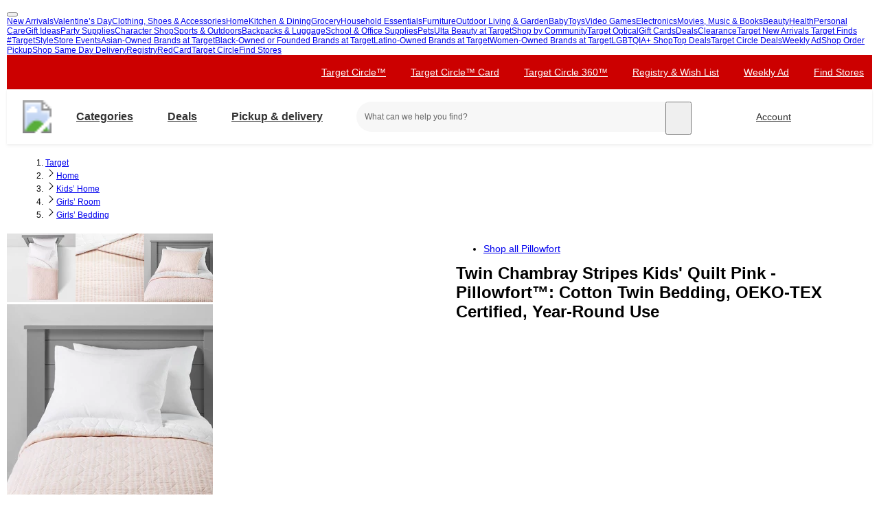

--- FILE ---
content_type: text/css
request_url: https://assets.targetimg1.com/webui/top-of-funnel/_next/static/css/ad225d34167eac58.css
body_size: 33566
content:
@layer ndsFoundation;@layer ndsUtility;@layer ndsButtonPrimitives;@layer ndsButton;@layer ndsTypography;@layer ndsLayout;@layer ndsDisclosure;@layer ndsCheckbox;@layer ndsRadio;@layer ndsBadge;@layer ndsButtonUpload;@layer ndsContainer;@layer ndsCard;@layer ndsDirectionalPad;@layer ndsImage;@layer ndsLink;@layer ndsMarker;@layer ndsPaginationDots;@layer ndsPlaceholder;@layer ndsProgress;@layer ndsRating;@layer ndsSpinner;@layer ndsSwitch;@layer ndsTabs;@layer ndsZoomable;@layer ndsPicture;@layer ndsAccordion;@layer ndsFormField;@layer ndsList;@layer ndsRibbon;@layer ndsCell;@layer ndsChip;@layer ndsPopover;@layer ndsBreadcrumb;@layer ndsButtonConfirmation;@layer ndsCarousel;@layer ndsSearchBar;@layer ndsDatePicker;@layer ndErrorBucket;@layer ndsPictureNavigation;@layer ndsPlaceholderRow;@layer ndsToast;@layer ndsCellLegacy;@layer ndsModal;@layer ndsMenu;@layer ndsCoachmark;@layer ndsPagination;@layer ndsVariationSelector;@layer ndsTruncate;@layer ndsFoundation;@layer ndsUtility;@layer ndsButtonPrimitives;@layer ndsButton;@layer ndsTypography;@layer ndsLayout;@layer ndsDisclosure;@layer ndsCheckbox;@layer ndsRadio;@layer ndsBadge;@layer ndsButtonUpload;@layer ndsContainer;@layer ndsCard;@layer ndsDirectionalPad;@layer ndsImage;@layer ndsLink;@layer ndsMarker;@layer ndsPaginationDots;@layer ndsPlaceholder;@layer ndsProgress;@layer ndsRating;@layer ndsSpinner;@layer ndsSwitch;@layer ndsTabs;@layer ndsZoomable;@layer ndsPicture;@layer ndsAccordion;@layer ndsFormField;@layer ndsList;@layer ndsRibbon;@layer ndsCell;@layer ndsChip;@layer ndsPopover;@layer ndsBreadcrumb;@layer ndsButtonConfirmation;@layer ndsCarousel;@layer ndsSearchBar;@layer ndsDatePicker;@layer ndErrorBucket;@layer ndsPictureNavigation;@layer ndsPlaceholderRow;@layer ndsToast;@layer ndsCellLegacy;@layer ndsModal;@layer ndsMenu;@layer ndsCoachmark;@layer ndsPagination;@layer ndsVariationSelector;@layer ndsTruncate;:root{--color-background-opacity-peek-end:#fff0;--motion-easing-linear:cubic-bezier(0,0,1,1);--motion-easing-easein:cubic-bezier(0.64,0,0.78,0);--motion-easing-easeout:cubic-bezier(0.16,1,0.3,1);--motion-easing-easeinout:cubic-bezier(0.85,0,0.15,1);--motion-easing-bounce:cubic-bezier(0,0.4,0,1.4);--_ref-breakpoint-min:320px;--_ref-breakpoint-xs:393px;--_ref-breakpoint-sm:568px;--_ref-breakpoint-md:768px;--_ref-breakpoint-lg:1200px;--_ref-breakpoint-xl:1464px;--_ref-breakpoint-max:1608px;--_ref-color-white:#fff;--_ref-color-black:#000;--_ref-color-null:#fd00c000;--_ref-color-gray-050:#f7f7f7;--_ref-color-gray-100:#e8e8e8;--_ref-color-gray-200:#d6d6d6;--_ref-color-gray-300:#bbb;--_ref-color-gray-400:#888;--_ref-color-gray-500:#666;--_ref-color-gray-600:#454545;--_ref-color-gray-700:#333;--_ref-color-gray-800:#212121;--_ref-color-gray-900:#1a1a1a;--_ref-color-gray-950:#151515;--_ref-color-red-050:#fee9e7;--_ref-color-red-100:#fcc9c5;--_ref-color-red-200:#faa69e;--_ref-color-red-300:#f7796e;--_ref-color-red-400:#f54d3d;--_ref-color-red-500:#e91f0c;--_ref-color-red-600:#c00;--_ref-color-red-700:#a00;--_ref-color-red-800:#840000;--_ref-color-red-900:#610000;--_ref-color-red-950:#3d0000;--_ref-color-blue-050:#eef3fb;--_ref-color-blue-100:#d1ddf5;--_ref-color-blue-200:#a5bdec;--_ref-color-blue-300:#89a8e6;--_ref-color-blue-400:#6890df;--_ref-color-blue-500:#3d70d6;--_ref-color-blue-600:#2758b9;--_ref-color-blue-700:#1e448f;--_ref-color-blue-800:#153065;--_ref-color-blue-900:#0c1c3b;--_ref-color-blue-950:#071022;--_ref-color-green-050:#ecf9ec;--_ref-color-green-100:#d1f0d1;--_ref-color-green-200:#a9e5a9;--_ref-color-green-300:#79d279;--_ref-color-green-400:#3ebb3e;--_ref-color-green-500:#00a200;--_ref-color-green-600:#008300;--_ref-color-green-700:#060;--_ref-color-green-800:#004200;--_ref-color-green-900:#002900;--_ref-color-orange-050:#fff4eb;--_ref-color-orange-100:#ffe3cc;--_ref-color-orange-200:#ffc799;--_ref-color-orange-300:#ffab66;--_ref-color-orange-400:#ff841f;--_ref-color-orange-500:#eb6a00;--_ref-color-orange-600:#b85300;--_ref-color-orange-700:#853c00;--_ref-color-orange-800:#502502;--_ref-color-orange-900:#321701;--_ref-color-yellow-050:#fffceb;--_ref-color-yellow-100:#fff9db;--_ref-color-yellow-200:#fff3b2;--_ref-color-yellow-300:#ffeb80;--_ref-color-yellow-400:#ffe34d;--_ref-color-yellow-500:#e5c100;--_ref-color-yellow-600:#ccac00;--_ref-color-yellow-700:#998100;--_ref-color-yellow-800:#665600;--_ref-color-yellow-900:#3d3400;--_ref-color-indigo-050:#ededf8;--_ref-color-indigo-100:#ceceec;--_ref-color-indigo-200:#b0b0e0;--_ref-color-indigo-300:#9191d5;--_ref-color-indigo-400:#7272c9;--_ref-color-indigo-500:#5353bd;--_ref-color-indigo-600:#383894;--_ref-color-indigo-700:#343488;--_ref-color-indigo-800:#282869;--_ref-color-indigo-900:#1c1c4a;--_ref-color-lime-050:#f6faeb;--_ref-color-lime-100:#e6f1c8;--_ref-color-lime-200:#d6e7a6;--_ref-color-lime-300:#c6dd85;--_ref-color-lime-400:#b5d364;--_ref-color-lime-500:#a5c843;--_ref-color-lime-600:#8cab34;--_ref-color-lime-700:#70882b;--_ref-color-lime-800:#546721;--_ref-color-lime-900:#394517;--_ref-color-teal-050:#e8f8f7;--_ref-color-teal-100:#cdefee;--_ref-color-teal-200:#b2e6e4;--_ref-color-teal-300:#93dcda;--_ref-color-teal-400:#68cecb;--_ref-color-teal-500:#3cb9b5;--_ref-color-teal-600:#319fa5;--_ref-color-teal-700:#288186;--_ref-color-teal-800:#1c5b5e;--_ref-color-teal-900:#103537;--_ref-color-purple-050:#f4effb;--_ref-color-purple-100:#e1d5f1;--_ref-color-purple-200:#c9b7e1;--_ref-color-purple-300:#b096d4;--_ref-color-purple-400:#9572c5;--_ref-color-purple-500:#7a4eb6;--_ref-color-purple-600:#623d94;--_ref-color-purple-700:#4a2e70;--_ref-color-purple-800:#321f4c;--_ref-color-purple-900:#1a1028;--_ref-color-pink-050:#fdf9fb;--_ref-color-pink-100:#f8eaf0;--_ref-color-pink-200:#efcbdb;--_ref-color-pink-300:#e5acc5;--_ref-color-pink-400:#db8daf;--_ref-color-pink-500:#d06997;--_ref-color-pink-600:#bc497b;--_ref-color-pink-700:#9c3d67;--_ref-color-pink-800:#7c3052;--_ref-color-pink-900:#622641;--_ref-color-khaki-050:#fcf7ee;--_ref-color-khaki-100:#f5ead4;--_ref-color-khaki-200:#e9d6af;--_ref-color-khaki-300:#d9bf8c;--_ref-color-khaki-400:#c6a86c;--_ref-color-khaki-500:#b0904f;--_ref-color-khaki-600:#8d733f;--_ref-color-khaki-700:#63502c;--_ref-color-khaki-800:#382e1a;--_ref-color-khaki-900:#231d10;--_ref-color-opacity-white-90:#ffffffe5;--_ref-color-opacity-white-60:#fff9;--_ref-color-opacity-gray-100-80:#e8e8e8cc;--_ref-color-opacity-gray-200-60:#d6d6d699;--_ref-color-opacity-gray-200-80:#d6d6d6cc;--_ref-color-opacity-gray-400-60:#8889;--_ref-color-opacity-gray-400-80:#888c;--_ref-color-opacity-gray-500-60:#6669;--_ref-color-opacity-gray-500-80:#666c;--_ref-color-opacity-gray-800-60:#21212199;--_ref-color-opacity-gray-800-20:#21212133;--_ref-color-opacity-gray-800-18:#2121212e;--_ref-color-opacity-gray-800-16:#21212129;--_ref-color-opacity-gray-800-14:#21212124;--_ref-color-opacity-black-20:#0003;--_ref-color-opacity-black-40:#0006;--_ref-color-opacity-black-60:#0009;--_ref-elevation-shadow-100-offset-x:0px;--_ref-elevation-shadow-100-offset-y:1px;--_ref-elevation-shadow-100-blur:4px;--_ref-elevation-shadow-100-spread:0px;--_ref-elevation-shadow-200-offset-x:0px;--_ref-elevation-shadow-200-offset-y:2px;--_ref-elevation-shadow-200-blur:8px;--_ref-elevation-shadow-200-spread:0px;--_ref-elevation-shadow-300-offset-x:0px;--_ref-elevation-shadow-300-offset-y:4px;--_ref-elevation-shadow-300-blur:12px;--_ref-elevation-shadow-300-spread:0px;--_ref-elevation-shadow-400-offset-x:0px;--_ref-elevation-shadow-400-offset-y:0px;--_ref-elevation-shadow-400-blur:20px;--_ref-elevation-shadow-400-spread:0px;--_ref-measurement-radius-none:0px;--_ref-measurement-radius-x1:4px;--_ref-measurement-radius-x2:8px;--_ref-measurement-radius-x3:12px;--_ref-measurement-radius-x4:16px;--_ref-measurement-radius-x6:24px;--_ref-measurement-radius-max:999px;--_ref-measurement-size-x2:8px;--_ref-measurement-size-x4:16px;--_ref-measurement-size-x5:20px;--_ref-measurement-size-x6:24px;--_ref-measurement-size-x8:32px;--_ref-measurement-size-x10:40px;--_ref-measurement-size-x12:48px;--_ref-measurement-size-x14:56px;--_ref-measurement-size-x16:64px;--_ref-measurement-size-x20:80px;--_ref-measurement-size-x24:96px;--_ref-measurement-size-x32:128px;--_ref-measurement-size-x36:144px;--_ref-measurement-size-x48:192px;--_ref-measurement-space-none:0px;--_ref-measurement-space-x1:4px;--_ref-measurement-space-x2:8px;--_ref-measurement-space-x3:12px;--_ref-measurement-space-x4:16px;--_ref-measurement-space-x5:20px;--_ref-measurement-space-x6:24px;--_ref-measurement-space-x8:32px;--_ref-measurement-space-x10:40px;--_ref-measurement-space-x12:48px;--_ref-measurement-space-x14:56px;--_ref-measurement-space-x20:80px;--_ref-motion-duration-x0:0ms;--_ref-motion-duration-x1:70ms;--_ref-motion-duration-x2:140ms;--_ref-motion-duration-x3:210ms;--_ref-motion-duration-x5:350ms;--_ref-motion-duration-x8:560ms;--_ref-motion-duration-x13:910ms;--_ref-motion-duration-x21:1470ms;--typography-font-family-helvetica-for-target:"Helvetica for Target",HelveticaForTarget,Targetica,"HelveticaNeue for Target","Helvetica Neue",Helvetica,Arial,sans-serif;--typography-font-weight-heavy:900;--typography-font-weight-bold:700;--typography-font-weight-regular:400;--typography-font-weight-light:300;--typography-font-size-050:13px;--typography-font-size-100:14px;--typography-font-size-150:16px;--typography-font-size-200:18px;--typography-font-size-250:20px;--typography-font-size-300:22px;--typography-font-size-350:24px;--typography-font-size-400:28px;--typography-font-size-450:30px;--typography-font-size-500:32px;--typography-font-size-600:36px;--typography-font-size-700:46px;--typography-font-size-800:56px;--typography-font-size-900:68px;--typography-line-height-display:1;--typography-line-height-headline:1.3;--typography-line-height-body:1.4;--color-background-page-base:var(--_ref-color-white);--color-background-page-subdued:var(--_ref-color-gray-050);--color-background-page-brand:var(--_ref-color-red-600);--color-background-base:var(--_ref-color-white);--color-background-base-hover:var(--_ref-color-gray-050);--color-background-base-active:var(--_ref-color-gray-100);--color-background-subdued:var(--_ref-color-gray-050);--color-background-subdued-hover:var(--_ref-color-gray-100);--color-background-subdued-active:var(--_ref-color-gray-200);--color-background-inverse:var(--_ref-color-gray-700);--color-background-inverse-hover:var(--_ref-color-opacity-black-20);--color-background-inverse-active:var(--_ref-color-opacity-black-40);--color-background-inactive:var(--_ref-color-gray-100);--color-background-inactive-contrast:var(--_ref-color-gray-400);--color-background-disabled:var(--_ref-color-gray-200);--color-background-brand-base:var(--_ref-color-red-600);--color-background-brand-base-hover:var(--_ref-color-red-700);--color-background-brand-base-active:var(--_ref-color-red-800);--color-background-brand-subdued:var(--_ref-color-red-050);--color-background-brand-subdued-hover:var(--_ref-color-red-100);--color-background-brand-subdued-active:var(--_ref-color-red-200);--color-background-brand-contrast:var(--_ref-color-red-700);--color-background-brand-contrast-hover:var(--_ref-color-red-800);--color-background-brand-contrast-active:var(--_ref-color-red-900);--color-background-info-base:var(--_ref-color-blue-600);--color-background-info-base-hover:var(--_ref-color-blue-700);--color-background-info-base-active:var(--_ref-color-blue-800);--color-background-info-subdued:var(--_ref-color-blue-050);--color-background-info-subdued-hover:var(--_ref-color-blue-100);--color-background-info-subdued-active:var(--_ref-color-blue-200);--color-background-success-base:var(--_ref-color-green-600);--color-background-success-base-hover:var(--_ref-color-green-700);--color-background-success-base-active:var(--_ref-color-green-800);--color-background-success-subdued:var(--_ref-color-green-050);--color-background-success-subdued-hover:var(--_ref-color-green-100);--color-background-success-subdued-active:var(--_ref-color-green-200);--color-background-warning-base:var(--_ref-color-orange-600);--color-background-warning-base-hover:var(--_ref-color-orange-700);--color-background-warning-base-active:var(--_ref-color-orange-800);--color-background-warning-subdued:var(--_ref-color-orange-050);--color-background-warning-subdued-hover:var(--_ref-color-orange-100);--color-background-warning-subdued-active:var(--_ref-color-orange-200);--color-background-opacity-overlay:var(--_ref-color-opacity-gray-800-60);--color-background-opacity-loading:var(--_ref-color-opacity-white-60);--color-background-opacity-unavailable:var(--_ref-color-opacity-white-60);--color-background-opacity-peek-start:var(--_ref-color-white);--color-background-opacity-container-base:var(--_ref-color-opacity-white-90);--color-background-opacity-container-subdued:var(--_ref-color-opacity-gray-200-60);--color-background-opacity-container-inverse:var(--_ref-color-opacity-black-60);--color-background-opacity-skeleton-start:var(--_ref-color-opacity-gray-200-80);--color-background-opacity-skeleton-end:var(--_ref-color-opacity-gray-100-80);--color-text-base:var(--_ref-color-gray-700);--color-text-subdued:var(--_ref-color-gray-500);--color-text-inverse:var(--_ref-color-gray-050);--color-text-inverse-contrast:var(--_ref-color-gray-200);--color-text-placeholder:var(--_ref-color-gray-500);--color-text-disabled:var(--_ref-color-gray-500);--color-text-always-white:var(--_ref-color-white);--color-text-always-black:var(--_ref-color-black);--color-text-brand:var(--_ref-color-red-600);--color-text-brand-to-white:var(--_ref-color-red-600);--color-text-info:var(--_ref-color-blue-600);--color-text-info-contrast:var(--_ref-color-blue-700);--color-text-success:var(--_ref-color-green-600);--color-text-success-contrast:var(--_ref-color-green-700);--color-text-warning:var(--_ref-color-orange-600);--color-text-warning-contrast:var(--_ref-color-orange-700);--color-border-base:var(--_ref-color-gray-400);--color-border-base-hover:var(--_ref-color-gray-500);--color-border-base-active:var(--_ref-color-gray-600);--color-border-subdued:var(--_ref-color-gray-200);--color-border-inverse:var(--_ref-color-white);--color-border-disabled:var(--_ref-color-gray-200);--color-border-brand:var(--_ref-color-red-600);--color-border-brand-hover:var(--_ref-color-red-700);--color-border-brand-active:var(--_ref-color-red-800);--color-border-info:var(--_ref-color-blue-600);--color-border-success:var(--_ref-color-green-600);--color-border-success-hover:var(--_ref-color-green-700);--color-border-success-active:var(--_ref-color-green-800);--color-border-warning:var(--_ref-color-orange-600);--color-border-warning-hover:var(--_ref-color-orange-700);--color-border-warning-active:var(--_ref-color-orange-800);--color-border-focus:var(--_ref-color-gray-950);--color-border-focus-inverse:var(--_ref-color-gray-050);--color-icon-base:var(--_ref-color-gray-700);--color-icon-subdued:var(--_ref-color-gray-500);--color-icon-inverse:var(--_ref-color-gray-050);--color-icon-disabled:var(--_ref-color-gray-400);--color-icon-always-white:var(--_ref-color-white);--color-icon-always-black:var(--_ref-color-black);--color-icon-brand:var(--_ref-color-red-600);--color-icon-brand-to-white:var(--_ref-color-red-600);--color-icon-info:var(--_ref-color-blue-600);--color-icon-success:var(--_ref-color-green-600);--color-icon-warning:var(--_ref-color-orange-600);--color-circle-background-base:var(--_ref-color-teal-400);--color-circle-background-subdued:var(--_ref-color-teal-050);--color-circle-background-subdued-hover:var(--_ref-color-teal-100);--color-circle-background-subdued-active:var(--_ref-color-teal-200);--color-circle-background-contrast:var(--_ref-color-teal-700);--color-circle-background-circle360:var(--_ref-color-purple-700);--color-circle-background-circle360-subdued:var(--_ref-color-purple-050);--color-circle-background-circle360-subdued-hover:var(--_ref-color-purple-100);--color-circle-background-circle360-subdued-active:var(--_ref-color-purple-200);--color-circle-background-page:var(--_ref-color-khaki-100);--color-circle-icon-base:var(--_ref-color-teal-700);--color-circle-text-base:var(--_ref-color-teal-700);--color-circle-text-circle360-base:var(--_ref-color-purple-700);--color-circle-text-circle360:var(--_ref-color-purple-700);--color-circle-text-circle360mark:var(--_ref-color-red-600);--color-circle-text-mark360:var(--_ref-color-teal-400);--color-shadow-100:var(--_ref-color-opacity-gray-800-20);--color-shadow-200:var(--_ref-color-opacity-gray-800-18);--color-shadow-300:var(--_ref-color-opacity-gray-800-16);--color-shadow-400:var(--_ref-color-opacity-gray-800-14);--motion-duration-micro-fast:var(--_ref-motion-duration-x1);--motion-duration-micro-moderate:var(--_ref-motion-duration-x2);--motion-duration-micro-slow:var(--_ref-motion-duration-x3);--motion-duration-macro-fast:var(--_ref-motion-duration-x8);--motion-duration-macro-moderate:var(--_ref-motion-duration-x13);--motion-duration-macro-slow:var(--_ref-motion-duration-x21);--motion-duration-instant:var(--_ref-motion-duration-x0);--motion-duration-base:var(--_ref-motion-duration-x5);--radius-sharp:var(--_ref-measurement-radius-none);--radius-asset:var(--_ref-measurement-radius-x2);--radius-button:var(--_ref-measurement-radius-max);--radius-card:var(--_ref-measurement-radius-x4);--radius-input:var(--_ref-measurement-radius-x2);--radius-filter:var(--_ref-measurement-radius-max);--radius-label:var(--_ref-measurement-radius-x2);--radius-menu:var(--_ref-measurement-radius-x2);--radius-messaging:var(--_ref-measurement-radius-x3);--radius-modal:var(--_ref-measurement-radius-x6);--radius-progress:var(--_ref-measurement-radius-max);--radius-circle:var(--_ref-measurement-radius-max);--typography-display-xl-font-size:var(--typography-font-size-800);--typography-display-lg-font-size:var(--typography-font-size-700);--typography-display-md-font-size:var(--typography-font-size-600);--typography-display-sm-font-size:var(--typography-font-size-500);--typography-headline-xl-font-size:var(--typography-font-size-400);--typography-headline-lg-font-size:var(--typography-font-size-350);--typography-headline-md-font-size:var(--typography-font-size-300);--typography-headline-sm-font-size:var(--typography-font-size-250);--typography-headline-xs-font-size:var(--typography-font-size-200);--typography-body-lg-font-size:var(--typography-font-size-200);--typography-body-md-font-size:var(--typography-font-size-150);--typography-body-sm-font-size:var(--typography-font-size-100);--typography-caption-font-size:var(--typography-font-size-050);--typography-display-xl-composite:var(--typography-font-weight-bold) var(--typography-font-size-800)/var(--typography-line-height-display) var(--typography-font-family-helvetica-for-target);--typography-display-lg-composite:var(--typography-font-weight-bold) var(--typography-font-size-700)/var(--typography-line-height-display) var(--typography-font-family-helvetica-for-target);--typography-display-md-composite:var(--typography-font-weight-bold) var(--typography-font-size-600)/var(--typography-line-height-display) var(--typography-font-family-helvetica-for-target);--typography-display-sm-composite:var(--typography-font-weight-bold) var(--typography-font-size-500)/var(--typography-line-height-display) var(--typography-font-family-helvetica-for-target);--typography-headline-xl-composite:var(--typography-font-weight-bold) var(--typography-font-size-400)/var(--typography-line-height-headline) var(--typography-font-family-helvetica-for-target);--typography-headline-lg-composite:var(--typography-font-weight-bold) var(--typography-font-size-350)/var(--typography-line-height-headline) var(--typography-font-family-helvetica-for-target);--typography-headline-md-composite:var(--typography-font-weight-bold) var(--typography-font-size-300)/var(--typography-line-height-headline) var(--typography-font-family-helvetica-for-target);--typography-headline-sm-composite:var(--typography-font-weight-bold) var(--typography-font-size-250)/var(--typography-line-height-headline) var(--typography-font-family-helvetica-for-target);--typography-headline-xs-composite:var(--typography-font-weight-bold) var(--typography-font-size-200)/var(--typography-line-height-headline) var(--typography-font-family-helvetica-for-target);--typography-body-lg-composite:var(--typography-font-weight-regular) var(--typography-font-size-200)/var(--typography-line-height-body) var(--typography-font-family-helvetica-for-target);--typography-body-lg-bold-composite:var(--typography-font-weight-bold) var(--typography-font-size-200)/var(--typography-line-height-body) var(--typography-font-family-helvetica-for-target);--typography-body-md-composite:var(--typography-font-weight-regular) var(--typography-font-size-150)/var(--typography-line-height-body) var(--typography-font-family-helvetica-for-target);--typography-body-md-bold-composite:var(--typography-font-weight-bold) var(--typography-font-size-150)/var(--typography-line-height-body) var(--typography-font-family-helvetica-for-target);--typography-body-sm-composite:var(--typography-font-weight-regular) var(--typography-font-size-100)/var(--typography-line-height-body) var(--typography-font-family-helvetica-for-target);--typography-body-sm-bold-composite:var(--typography-font-weight-bold) var(--typography-font-size-100)/var(--typography-line-height-body) var(--typography-font-family-helvetica-for-target);--typography-caption-composite:var(--typography-font-weight-regular) var(--typography-font-size-050)/var(--typography-line-height-body) var(--typography-font-family-helvetica-for-target);--typography-caption-bold-composite:var(--typography-font-weight-bold) var(--typography-font-size-050)/var(--typography-line-height-body) var(--typography-font-family-helvetica-for-target);--screen-min:var(--_ref-breakpoint-min);--screen-xs:var(--_ref-breakpoint-xs);--screen-sm:var(--_ref-breakpoint-sm);--screen-md:var(--_ref-breakpoint-md);--screen-lg:var(--_ref-breakpoint-lg);--screen-xl:var(--_ref-breakpoint-xl);--screen-max:var(--_ref-breakpoint-max);--size-dot:var(--_ref-measurement-size-x2);--size-icon-sm:var(--_ref-measurement-size-x4);--size-icon-md:var(--_ref-measurement-size-x5);--size-icon-lg:var(--_ref-measurement-size-x6);--size-appended:var(--_ref-measurement-size-x4);--size-nested:var(--_ref-measurement-size-x6);--size-base:var(--_ref-measurement-size-x8);--size-emphasized:var(--_ref-measurement-size-x10);--size-button-sm:var(--_ref-measurement-size-x8);--size-button-md:var(--_ref-measurement-size-x10);--size-button-lg:var(--_ref-measurement-size-x12);--size-input:var(--_ref-measurement-size-x14);--size-search:var(--_ref-measurement-size-x10);--size-banner:var(--_ref-measurement-size-x12);--size-illustration-min:var(--_ref-measurement-size-x6);--size-illustration-xs:var(--_ref-measurement-size-x8);--size-illustration-sm:var(--_ref-measurement-size-x12);--size-illustration-md:var(--_ref-measurement-size-x16);--size-illustration-lg:var(--_ref-measurement-size-x24);--size-illustration-xl:var(--_ref-measurement-size-x36);--size-illustration-max:var(--_ref-measurement-size-x48);--size-asset-min:var(--_ref-measurement-size-x8);--size-asset-xs:var(--_ref-measurement-size-x12);--size-asset-sm:var(--_ref-measurement-size-x16);--size-asset-md:var(--_ref-measurement-size-x20);--size-asset-lg:var(--_ref-measurement-size-x24);--size-asset-xl:var(--_ref-measurement-size-x32);--size-asset-max:var(--_ref-measurement-size-x36);--space-padding-interactive-xs:var(--_ref-measurement-space-x1);--space-padding-interactive-sm:var(--_ref-measurement-space-x2);--space-padding-interactive-md:var(--_ref-measurement-space-x3);--space-padding-interactive-lg:var(--_ref-measurement-space-x4);--space-padding-interactive-xl:var(--_ref-measurement-space-x5);--space-padding-button-xs:var(--_ref-measurement-space-x1);--space-padding-button-sm:var(--_ref-measurement-space-x2);--space-padding-button-md:var(--_ref-measurement-space-x3);--space-padding-button-lg:var(--_ref-measurement-space-x4);--space-padding-button-xl:var(--_ref-measurement-space-x5);--space-padding-container-xs:var(--_ref-measurement-space-x1);--space-padding-container-sm:var(--_ref-measurement-space-x2);--space-padding-container-md:var(--_ref-measurement-space-x3);--space-padding-container-lg:var(--_ref-measurement-space-x4);--space-padding-container-xl:var(--_ref-measurement-space-x5);--space-padding-container-2x:var(--_ref-measurement-space-x6);--space-margin-page-sm:var(--_ref-measurement-space-x4);--space-margin-page-lg:var(--_ref-measurement-space-x6);--space-margin-section-none:var(--_ref-measurement-space-none);--space-margin-section-sm:var(--_ref-measurement-space-x2);--space-margin-section-md:var(--_ref-measurement-space-x4);--space-margin-section-lg:var(--_ref-measurement-space-x6);--space-margin-section-xl:var(--_ref-measurement-space-x8);--space-margin-container-sm:var(--_ref-measurement-space-x1);--space-margin-container-md:var(--_ref-measurement-space-x2);--space-margin-container-lg:var(--_ref-measurement-space-x3);--space-margin-container-xl:var(--_ref-measurement-space-x4);--space-margin-decoration-sm:var(--_ref-measurement-space-x1);--space-margin-decoration-md:var(--_ref-measurement-space-x2);--space-margin-decoration-lg:var(--_ref-measurement-space-x3);--space-margin-decoration-xl:var(--_ref-measurement-space-x4);--space-margin-text-none:var(--_ref-measurement-space-none);--space-margin-text-sm:var(--_ref-measurement-space-x1);--space-margin-text-md:var(--_ref-measurement-space-x2);--space-margin-text-lg:var(--_ref-measurement-space-x3);--space-margin-text-xl:var(--_ref-measurement-space-x4);--elevation-asset:var(--_ref-elevation-shadow-100-offset-x) var(--_ref-elevation-shadow-100-offset-y) var(--_ref-elevation-shadow-100-blur) var(--_ref-elevation-shadow-100-spread) var(--color-shadow-100);--elevation-label:var(--_ref-elevation-shadow-100-offset-x) var(--_ref-elevation-shadow-100-offset-y) var(--_ref-elevation-shadow-100-blur) var(--_ref-elevation-shadow-100-spread) var(--color-shadow-100);--elevation-card:var(--_ref-elevation-shadow-200-offset-x) var(--_ref-elevation-shadow-200-offset-y) var(--_ref-elevation-shadow-200-blur) var(--_ref-elevation-shadow-200-spread) var(--color-shadow-200);--elevation-button:var(--_ref-elevation-shadow-200-offset-x) var(--_ref-elevation-shadow-200-offset-y) var(--_ref-elevation-shadow-200-blur) var(--_ref-elevation-shadow-200-spread) var(--color-shadow-200);--elevation-navigation:var(--_ref-elevation-shadow-200-offset-x) var(--_ref-elevation-shadow-200-offset-y) var(--_ref-elevation-shadow-200-blur) var(--_ref-elevation-shadow-200-spread) var(--color-shadow-200);--elevation-menu:var(--_ref-elevation-shadow-300-offset-x) var(--_ref-elevation-shadow-300-offset-y) var(--_ref-elevation-shadow-300-blur) var(--_ref-elevation-shadow-300-spread) var(--color-shadow-300);--elevation-messaging:var(--_ref-elevation-shadow-300-offset-x) var(--_ref-elevation-shadow-300-offset-y) var(--_ref-elevation-shadow-300-blur) var(--_ref-elevation-shadow-300-spread) var(--color-shadow-300);--elevation-overlay:var(--_ref-elevation-shadow-400-offset-x) var(--_ref-elevation-shadow-400-offset-y) var(--_ref-elevation-shadow-400-blur) var(--_ref-elevation-shadow-400-spread) var(--color-shadow-400)}[data-theme=dark]{--color-background-opacity-peek-end:#21212100;--color-background-page-base:var(--_ref-color-gray-950);--color-background-page-subdued:var(--_ref-color-gray-950);--color-background-page-brand:var(--_ref-color-gray-950);--color-background-base:var(--_ref-color-gray-800);--color-background-base-hover:var(--_ref-color-gray-900);--color-background-base-active:var(--_ref-color-gray-950);--color-background-subdued:var(--_ref-color-gray-700);--color-background-subdued-hover:var(--_ref-color-gray-800);--color-background-subdued-active:var(--_ref-color-gray-900);--color-background-inverse:var(--_ref-color-gray-050);--color-background-inverse-hover:var(--_ref-color-opacity-gray-100-80);--color-background-inverse-active:var(--_ref-color-opacity-gray-200-60);--color-background-inactive:var(--_ref-color-black);--color-background-inactive-contrast:var(--_ref-color-gray-400);--color-background-disabled:var(--_ref-color-gray-600);--color-background-brand-base:var(--_ref-color-red-500);--color-background-brand-base-hover:var(--_ref-color-red-600);--color-background-brand-base-active:var(--_ref-color-red-700);--color-background-brand-subdued:var(--_ref-color-red-900);--color-background-brand-subdued-hover:var(--_ref-color-red-800);--color-background-brand-subdued-active:var(--_ref-color-red-950);--color-background-brand-contrast:var(--_ref-color-gray-800);--color-background-brand-contrast-hover:var(--_ref-color-gray-900);--color-background-brand-contrast-active:var(--_ref-color-gray-950);--color-background-info-base:var(--_ref-color-blue-500);--color-background-info-base-hover:var(--_ref-color-blue-600);--color-background-info-base-active:var(--_ref-color-blue-700);--color-background-info-subdued:var(--_ref-color-blue-900);--color-background-info-subdued-hover:var(--_ref-color-blue-700);--color-background-info-subdued-active:var(--_ref-color-blue-800);--color-background-success-base:var(--_ref-color-green-400);--color-background-success-base-hover:var(--_ref-color-green-500);--color-background-success-base-active:var(--_ref-color-green-600);--color-background-success-subdued:var(--_ref-color-green-900);--color-background-success-subdued-hover:var(--_ref-color-green-700);--color-background-success-subdued-active:var(--_ref-color-green-800);--color-background-warning-base:var(--_ref-color-orange-400);--color-background-warning-base-hover:var(--_ref-color-orange-500);--color-background-warning-base-active:var(--_ref-color-orange-600);--color-background-warning-subdued:var(--_ref-color-orange-900);--color-background-warning-subdued-hover:var(--_ref-color-orange-700);--color-background-warning-subdued-active:var(--_ref-color-orange-800);--color-background-opacity-overlay:var(--_ref-color-opacity-gray-800-60);--color-background-opacity-loading:var(--_ref-color-opacity-gray-800-60);--color-background-opacity-unavailable:var(--_ref-color-opacity-gray-800-60);--color-background-opacity-peek-start:var(--_ref-color-gray-800);--color-background-opacity-container-base:var(--_ref-color-opacity-black-60);--color-background-opacity-container-subdued:var(--_ref-color-opacity-gray-800-14);--color-background-opacity-container-inverse:var(--_ref-color-opacity-white-90);--color-background-opacity-skeleton-start:var(--_ref-color-opacity-gray-400-60);--color-background-opacity-skeleton-end:var(--_ref-color-opacity-gray-500-60);--color-text-base:var(--_ref-color-gray-050);--color-text-subdued:var(--_ref-color-gray-300);--color-text-inverse:var(--_ref-color-gray-700);--color-text-inverse-contrast:var(--_ref-color-gray-500);--color-text-placeholder:var(--_ref-color-gray-300);--color-text-disabled:var(--_ref-color-gray-300);--color-text-always-white:var(--_ref-color-white);--color-text-always-black:var(--_ref-color-black);--color-text-brand:var(--_ref-color-red-400);--color-text-brand-to-white:var(--_ref-color-white);--color-text-info:var(--_ref-color-blue-400);--color-text-info-contrast:var(--_ref-color-blue-100);--color-text-success:var(--_ref-color-green-400);--color-text-success-contrast:var(--_ref-color-green-100);--color-text-warning:var(--_ref-color-orange-400);--color-text-warning-contrast:var(--_ref-color-orange-100);--color-border-base:var(--_ref-color-gray-400);--color-border-base-hover:var(--_ref-color-gray-500);--color-border-base-active:var(--_ref-color-gray-600);--color-border-subdued:var(--_ref-color-gray-600);--color-border-inverse:var(--_ref-color-gray-400);--color-border-disabled:var(--_ref-color-gray-600);--color-border-brand:var(--_ref-color-red-500);--color-border-brand-hover:var(--_ref-color-red-600);--color-border-brand-active:var(--_ref-color-red-700);--color-border-info:var(--_ref-color-blue-400);--color-border-success:var(--_ref-color-green-400);--color-border-success-hover:var(--_ref-color-green-500);--color-border-success-active:var(--_ref-color-green-600);--color-border-warning:var(--_ref-color-orange-400);--color-border-warning-hover:var(--_ref-color-orange-500);--color-border-warning-active:var(--_ref-color-orange-600);--color-border-focus:var(--_ref-color-gray-050);--color-border-focus-inverse:var(--_ref-color-gray-950);--color-icon-base:var(--_ref-color-gray-050);--color-icon-subdued:var(--_ref-color-gray-300);--color-icon-inverse:var(--_ref-color-gray-700);--color-icon-disabled:var(--_ref-color-gray-400);--color-icon-always-white:var(--_ref-color-white);--color-icon-always-black:var(--_ref-color-black);--color-icon-brand:var(--_ref-color-red-400);--color-icon-brand-to-white:var(--_ref-color-white);--color-icon-info:var(--_ref-color-blue-300);--color-icon-success:var(--_ref-color-green-300);--color-icon-warning:var(--_ref-color-orange-300);--color-circle-background-base:var(--_ref-color-teal-800);--color-circle-background-subdued:var(--_ref-color-teal-900);--color-circle-background-subdued-hover:var(--_ref-color-teal-800);--color-circle-background-subdued-active:var(--_ref-color-teal-900);--color-circle-background-contrast:var(--_ref-color-teal-600);--color-circle-background-circle360:var(--_ref-color-purple-700);--color-circle-background-circle360-subdued:var(--_ref-color-purple-800);--color-circle-background-circle360-subdued-hover:var(--_ref-color-purple-700);--color-circle-background-circle360-subdued-active:var(--_ref-color-purple-900);--color-circle-background-page:var(--_ref-color-gray-950);--color-circle-icon-base:var(--_ref-color-teal-400);--color-circle-text-base:var(--_ref-color-teal-400);--color-circle-text-circle360-base:var(--_ref-color-purple-300);--color-circle-text-circle360:var(--_ref-color-teal-400);--color-circle-text-circle360mark:var(--_ref-color-white);--color-circle-text-mark360:var(--_ref-color-teal-400);--color-shadow-100:var(--_ref-color-black);--color-shadow-200:var(--_ref-color-black);--color-shadow-300:var(--_ref-color-black);--color-shadow-400:var(--_ref-color-black)}@media(min-width:768px){:root{--typography-display-xl-font-size:var(--typography-font-size-900);--typography-display-lg-font-size:var(--typography-font-size-800);--typography-display-md-font-size:var(--typography-font-size-700);--typography-display-sm-font-size:var(--typography-font-size-600);--typography-headline-xl-font-size:var(--typography-font-size-450);--typography-headline-lg-font-size:var(--typography-font-size-400);--typography-headline-md-font-size:var(--typography-font-size-350);--typography-headline-sm-font-size:var(--typography-font-size-300);--typography-headline-xs-font-size:var(--typography-font-size-200);--typography-body-lg-font-size:var(--typography-font-size-200);--typography-body-md-font-size:var(--typography-font-size-150);--typography-body-sm-font-size:var(--typography-font-size-100);--typography-caption-font-size:var(--typography-font-size-050);--typography-display-xl-composite:var(--typography-font-weight-bold) var(--typography-font-size-900)/var(--typography-line-height-display) var(--typography-font-family-helvetica-for-target);--typography-display-lg-composite:var(--typography-font-weight-bold) var(--typography-font-size-800)/var(--typography-line-height-display) var(--typography-font-family-helvetica-for-target);--typography-display-md-composite:var(--typography-font-weight-bold) var(--typography-font-size-700)/var(--typography-line-height-display) var(--typography-font-family-helvetica-for-target);--typography-display-sm-composite:var(--typography-font-weight-bold) var(--typography-font-size-600)/var(--typography-line-height-display) var(--typography-font-family-helvetica-for-target);--typography-headline-xl-composite:var(--typography-font-weight-bold) var(--typography-font-size-450)/var(--typography-line-height-headline) var(--typography-font-family-helvetica-for-target);--typography-headline-lg-composite:var(--typography-font-weight-bold) var(--typography-font-size-400)/var(--typography-line-height-headline) var(--typography-font-family-helvetica-for-target);--typography-headline-md-composite:var(--typography-font-weight-bold) var(--typography-font-size-350)/var(--typography-line-height-headline) var(--typography-font-family-helvetica-for-target);--typography-headline-sm-composite:var(--typography-font-weight-bold) var(--typography-font-size-300)/var(--typography-line-height-headline) var(--typography-font-family-helvetica-for-target);--typography-headline-xs-composite:var(--typography-font-weight-bold) var(--typography-font-size-200)/var(--typography-line-height-headline) var(--typography-font-family-helvetica-for-target);--typography-body-lg-composite:var(--typography-font-weight-regular) var(--typography-font-size-200)/var(--typography-line-height-body) var(--typography-font-family-helvetica-for-target);--typography-body-lg-bold-composite:var(--typography-font-weight-bold) var(--typography-font-size-200)/var(--typography-line-height-body) var(--typography-font-family-helvetica-for-target);--typography-body-md-composite:var(--typography-font-weight-regular) var(--typography-font-size-150)/var(--typography-line-height-body) var(--typography-font-family-helvetica-for-target);--typography-body-md-bold-composite:var(--typography-font-weight-bold) var(--typography-font-size-150)/var(--typography-line-height-body) var(--typography-font-family-helvetica-for-target);--typography-body-sm-composite:var(--typography-font-weight-regular) var(--typography-font-size-100)/var(--typography-line-height-body) var(--typography-font-family-helvetica-for-target);--typography-body-sm-bold-composite:var(--typography-font-weight-bold) var(--typography-font-size-100)/var(--typography-line-height-body) var(--typography-font-family-helvetica-for-target);--typography-caption-composite:var(--typography-font-weight-regular) var(--typography-font-size-050)/var(--typography-line-height-body) var(--typography-font-family-helvetica-for-target);--typography-caption-bold-composite:var(--typography-font-weight-bold) var(--typography-font-size-050)/var(--typography-line-height-body) var(--typography-font-family-helvetica-for-target)}}@layer ndsFoundation{html{-webkit-text-size-adjust:100%;box-sizing:border-box;font:var(--typography-body-md-composite)}*,:after,:before{box-sizing:inherit}body{--border-radius-transition-to-rounded-x1:9999px;--border-radius-transition-to-rounded-x2:9999px;background-color:var(--color-background-base);color:var(--color-background-inverse);line-height:1.4285;margin:0;max-width:100%;overflow-x:hidden}a{color:inherit;cursor:pointer;text-decoration:none;touch-action:manipulation}a:focus{outline-color:inherit;outline-offset:2px;outline-style:dashed;outline-width:1px}a:active,a:hover{outline:0}b,strong{font-weight:700}h1{font-size:29px}h2{font-size:23px}h3{font-size:19px}h4{font-size:var(--typography-body-md-font-size)}h5,h6{font-size:12px}h1,h2,h3,h4,h5,h6{margin:0;outline:0}[tabindex="-1"],div,p,span{outline:0}p{margin:0}img{display:block;height:auto;max-width:100%}button,input,optgroup,select,textarea{color:inherit;font:inherit;margin:0;touch-action:manipulation}button{background-color:rgba(0,0,0,0);border:0;box-shadow:none;font-size:inherit;line-height:inherit;padding:0;vertical-align:middle}button,select{text-transform:none}button:focus,select:focus{outline:1px dashed #333;outline-offset:2px}button,input[type=button],input[type=reset],input[type=submit]{appearance:button;cursor:pointer}a>svg,button>svg{pointer-events:none}button:disabled,input:disabled{cursor:default}input[type=checkbox],input[type=radio]{padding:0}input[type=number]::-webkit-inner-spin-button,input[type=number]::-webkit-outer-spin-button{height:auto}input[type=search]{appearance:textfield;box-sizing:initial}input[type=search]::-webkit-search-cancel-button,input[type=search]::-webkit-search-decoration{appearance:none;-webkit-appearance:none}input,select,textarea{font-family:inherit;font-size:inherit;line-height:inherit}fieldset{border:1px solid silver;margin:0 2px;padding:.35em .625em .75em}table{border-collapse:collapse;border-spacing:0}td,th{padding:0}iframe{border:none}dl,li,ol,ul{list-style:none;margin:0;padding:0}hr{border:0;border-top:1px solid var(--color-border-subdued);box-sizing:initial;height:0;margin-bottom:var(--space-margin-container-lg);margin-top:var(--space-margin-container-lg)}.FlyoutOpen--Fixed{overflow:auto;top:0;bottom:0;right:0;left:0;position:fixed}.FlyoutOpen--Content{overflow:hidden;top:0;bottom:0;right:0;left:0}.ReactModal__Body--open,.ReactModal__Body--openFixed{overflow:hidden}.ReactModalPortal,.ReactModal__Content,.ReactModal__Overlay{z-index:1070;-webkit-overflow-scrolling:touch}.ReactModal__Content{overflow-y:auto}.ReactModal__Overlay{transition:opacity .3s}.ReactModal__Overlay--before-close{opacity:0}.ReactModal__Header--open,.ReactModal__Typeahead--open{position:static;overflow:scroll;top:0;bottom:0;right:0;left:0}}@layer ndsFoundation{}@layer ndsFoundation{}@layer ndsFoundation{@media(min-width:668px){.ReactModal__Header--open,.ReactModal__Typeahead--open{position:fixed}}.ReactModal__Header--open .headerMain,.ReactModal__Typeahead--open .headerMain{z-index:1049}.ReactModal__Header--open .headerSecondary,.ReactModal__Typeahead--open .headerSecondary{z-index:1048!important}.FlyoutOpen--Fixed .headerBanner-arrow,.ReactModal__Header--open .headerBanner-arrow{opacity:0}.ReactModal__Header--open.not-sticky-header,.ReactModal__Typeahead--open.not-sticky-header{position:fixed}.HeaderModalDropdown .ReactModal__Overlay,.HeaderModalSecondary .ReactModal__Overlay,.HeaderModalUtility .ReactModal__Overlay{z-index:1048!important}.HeaderModalDropdown .ReactModal__Overlay--after-open,.HeaderModalSecondary .ReactModal__Overlay--after-open,.HeaderModalUtility .ReactModal__Overlay--after-open{z-index:1070;transition:z-index 2s,opacity .3s;transition-delay:2s,0}.HeaderModalDropdown .ReactModal__Overlay--before-close,.HeaderModalSecondary .ReactModal__Overlay--before-close,.HeaderModalUtility .ReactModal__Overlay--before-close{z-index:1048;transition:opacity .2s;transition-delay:0}.HeaderModalDropdown .ReactModal__Content,.HeaderModalSecondary .ReactModal__Content,.HeaderModalUtility .ReactModal__Content{opacity:0;transform:translate3d(0,-100%,0)!important;transition:opacity .3s,transform .3s}.HeaderModalDropdown .ReactModal__Content--after-open,.HeaderModalSecondary .ReactModal__Content--after-open,.HeaderModalUtility .ReactModal__Content--after-open{opacity:1;transform:translateZ(0)!important;top:0}.HeaderModalDropdown .ReactModal__Content--before-open,.HeaderModalSecondary .ReactModal__Content--before-open,.HeaderModalUtility .ReactModal__Content--before-open{opacity:0;transform:translate3d(0,-100%,0)!important}.HeaderModalDropdown div::-webkit-scrollbar-thumb{background-color:#ccc;border:4px solid rgba(0,0,0,0);border-radius:8px;background-clip:padding-box}.HeaderModalDropdown div::-webkit-scrollbar{width:16px}@media(min-width:668px){.AxiomModalOverlay .ReactModal__Overlay{top:200px!important}}.HeaderModalMinicart .ReactModal__Overlay{right:-7px!important;top:75px!important}.HeaderModalMinicart .ReactModal__Content{transition:unset;transform:translateZ(0) scale(1)}.HeaderModalUtility .ReactModal__Overlay{z-index:1047!important;top:108px!important}.HeaderModalUtility .ReactModal__Overlay--after-open{z-index:1070!important;transition:z-index 2s,opacity .3s;transition-delay:2s,0}.HeaderModalUtility .ReactModal__Overlay--before-close{z-index:1047!important;transition:opacity .3s;transition-delay:0}.HeaderModalUtility .ReactModal__Content--after-open{top:0!important}.FlyoutOpen--Content .popover,.FlyoutOpen--Fixed .popover,.ReactModal__Body--open .popover,.ReactModal__Body--openFixed .popover{z-index:1090}.FlyoutOpen--Content .popover-arrow,.FlyoutOpen--Fixed .popover-arrow,.ReactModal__Body--open .popover-arrow,.ReactModal__Body--openFixed .popover-arrow{z-index:1091}.UtilityNavMoreModal .ReactModal__Overlay{z-index:1048}.UtilityNavMoreModal .ReactModal__Overlay:before{background:linear-gradient(45deg,transparent,transparent 50%,var(--color-background-base) 50%,var(--color-background-base) 100%);border-right:1px solid var(--color-border-subdued);border-top:1px solid var(--color-border-subdued);content:"";height:12px;opacity:0;position:absolute;right:70px;top:-6px;transform:rotate(-45deg);width:12px}}@layer ndsFoundation{}@layer ndsFoundation{@media(min-width:668px){.UtilityNavMoreModal .ReactModal__Overlay:before{right:35px}}.UtilityNavMoreModal .ReactModal__Overlay--after-open:before{opacity:1;transition:opacity .5s ease-in}.UtilityNavMoreModal .ReactModal__Overlay--before-close:before{opacity:0;transition:opacity 0s}.UtilityNavMoreModal .ReactModal__Content{opacity:0;overflow-y:hidden;transform:translate3d(0,-24px,0)!important;transition:opacity .3s ease .1s,transform .3s}.UtilityNavMoreModal .ReactModal__Content--after-open{opacity:1;top:0;transform:translateZ(0)!important}.UtilityNavMoreModal .ReactModal__Content--before-close{opacity:0;transform:translate3d(0,-24px,0)!important;transition:opacity .14s,transform .3s}}@layer ndsUtility{.h-text-center{text-align:center}.h-text-right{text-align:right}.h-text-left{text-align:left}.h-text-xs{font-size:10px!important}.h-text-sm{font-size:12px!important}.h-text-md{font-size:14px!important}.h-text-bs{font-size:16px!important}.h-text-lg{font-size:19px!important}.h-text-xl{font-size:23px!important}.h-text-white{color:#fff!important}.h-text-grayMedium{color:#888!important}.h-text-grayDark{color:#666!important}.h-text-red{color:#c00!important}.h-text-orange{color:#e86900!important}.h-text-orangeDark{color:#b85300!important}.h-text-green{color:#008300!important}.h-text-greenDark{color:#006601!important}.h-text-bold{font-weight:700!important}.h-text-normal{font-weight:400!important}.h-text-underline{text-decoration:underline!important}.ft-increaseOnce{font-size:125%}.ft-increaseTwice{font-size:156.25%}.ft-decreaseOnce{font-size:80%}.h-text-transform-caps{text-transform:capitalize}.h-margin-a-none{margin:0!important}.h-margin-a-tiny{margin:4px!important}.h-margin-a-x2{margin:8px!important}.h-margin-a-tight{margin:12px!important}.h-margin-a-default{margin:16px!important}.h-margin-a-wide{margin:20px!important}.h-margin-a-x6{margin:24px!important}.h-margin-a-jumbo{margin:32px!important}.h-margin-v-none{margin-top:0!important;margin-bottom:0!important}.h-margin-v-tiny{margin-top:4px!important;margin-bottom:4px!important}.h-margin-v-x2{margin-top:8px!important;margin-bottom:8px!important}.h-margin-v-tight{margin-top:12px!important;margin-bottom:12px!important}.h-margin-v-default{margin-top:16px!important;margin-bottom:16px!important}.h-margin-v-wide{margin-top:20px!important;margin-bottom:20px!important}.h-margin-v-x6{margin-top:24px!important;margin-bottom:24px!important}.h-margin-v-jumbo{margin-top:32px!important;margin-bottom:32px!important}.h-margin-h-none{margin-left:0!important;margin-right:0!important}.h-margin-h-tiny{margin-left:4px!important;margin-right:4px!important}.h-margin-h-x2{margin-left:8px!important;margin-right:8px!important}.h-margin-h-tight{margin-left:12px!important;margin-right:12px!important}.h-margin-h-default{margin-left:16px!important;margin-right:16px!important}.h-margin-h-wide{margin-left:20px!important;margin-right:20px!important}.h-margin-h-x6{margin-left:24px!important;margin-right:24px!important}.h-margin-h-jumbo{margin-left:32px!important;margin-right:32px!important}.h-margin-h-auto{margin:0 auto!important}.h-margin-t-auto{margin-top:auto!important}.h-margin-b-auto{margin-bottom:auto!important}.h-margin-t-none{margin-top:0!important}.h-margin-t-tiny{margin-top:4px!important}.h-margin-t-x2{margin-top:8px!important}.h-margin-t-tight{margin-top:12px!important}.h-margin-t-default{margin-top:16px!important}.h-margin-t-wide{margin-top:20px!important}.h-margin-t-x6{margin-top:24px!important}.h-margin-t-jumbo{margin-top:32px!important}.h-margin-b-none{margin-bottom:0!important}.h-border-b-none{border-bottom:0!important}.h-margin-b-tiny{margin-bottom:4px!important}.h-margin-b-x2{margin-bottom:8px!important}.h-margin-b-tight{margin-bottom:12px!important}.h-margin-b-default{margin-bottom:16px!important}.h-margin-b-wide{margin-bottom:20px!important}.h-margin-b-x6{margin-bottom:24px!important}.h-margin-b-jumbo{margin-bottom:32px!important}.h-margin-l-none{margin-left:0!important}.h-margin-l-tiny{margin-left:4px!important}.h-margin-l-x2{margin-left:8px!important}.h-margin-l-tight{margin-left:12px!important}.h-margin-l-default{margin-left:16px!important}.h-margin-l-wide{margin-left:20px!important}.h-margin-l-x6{margin-left:24px!important}.h-margin-l-jumbo{margin-left:32px!important}.h-margin-r-none{margin-right:0!important}.h-margin-r-tiny{margin-right:4px!important}.h-margin-r-x2{margin-right:8px!important}.h-margin-r-tight{margin-right:12px!important}.h-margin-r-default{margin-right:16px!important}.h-margin-r-wide{margin-right:20px!important}.h-margin-r-x6{margin-right:24px!important}.h-margin-r-jumbo{margin-right:32px!important}.h-padding-a-none{padding:0!important}.h-padding-a-tiny{padding:4px!important}.h-padding-a-x2{padding:8px!important}.h-padding-a-tight{padding:12px!important}.h-padding-a-default{padding:16px!important}.h-padding-a-wide{padding:20px!important}.h-padding-a-x6{padding:24px!important}.h-padding-a-jumbo{padding:32px!important}.h-padding-v-none{padding-top:0!important;padding-bottom:0!important}.h-padding-v-tiny{padding-top:4px!important;padding-bottom:4px!important}.h-padding-v-x2{padding-top:8px!important;padding-bottom:8px!important}.h-padding-v-tight{padding-top:12px!important;padding-bottom:12px!important}.h-padding-v-default{padding-top:16px!important;padding-bottom:16px!important}.h-padding-v-wide{padding-top:20px!important;padding-bottom:20px!important}.h-padding-v-x6{padding-top:24px!important;padding-bottom:24px!important}.h-padding-v-jumbo{padding-top:32px!important;padding-bottom:32px!important}.h-padding-h-none{padding-left:0!important;padding-right:0!important}.h-padding-h-tiny{padding-left:4px!important;padding-right:4px!important}.h-padding-h-x2{padding-left:8px!important;padding-right:8px!important}.h-padding-h-tight{padding-left:12px!important;padding-right:12px!important}.h-padding-h-default{padding-left:16px!important;padding-right:16px!important}.h-padding-h-wide{padding-left:20px!important;padding-right:20px!important}.h-padding-h-x6{padding-left:24px!important;padding-right:24px!important}.h-padding-h-jumbo{padding-left:32px!important;padding-right:32px!important}.h-padding-t-none{padding-top:0!important}.h-padding-t-tiny{padding-top:4px!important}.h-padding-t-x2{padding-top:8px!important}.h-padding-t-tight{padding-top:12px!important}.h-padding-t-default{padding-top:16px!important}.h-padding-t-wide{padding-top:20px!important}.h-padding-t-x6{padding-top:24px!important}.h-padding-t-jumbo{padding-top:32px!important}.h-padding-b-none{padding-bottom:0!important}.h-padding-b-tiny{padding-bottom:4px!important}.h-padding-b-x2{padding-bottom:8px!important}.h-padding-b-tight{padding-bottom:12px!important}.h-padding-b-default{padding-bottom:16px!important}.h-padding-b-wide{padding-bottom:20px!important}.h-padding-b-x6{padding-bottom:24px!important}.h-padding-b-jumbo{padding-bottom:32px!important}.h-padding-l-none{padding-left:0!important}.h-padding-l-tiny{padding-left:4px!important}.h-padding-l-x2{padding-left:8px!important}.h-padding-l-tight{padding-left:12px!important}.h-padding-l-default{padding-left:16px!important}.h-padding-l-wide{padding-left:20px!important}.h-padding-l-x6{padding-left:24px!important}.h-padding-l-jumbo{padding-left:32px!important}.h-padding-r-none{padding-right:0!important}.h-padding-r-tiny{padding-right:4px!important}.h-padding-r-x2{padding-right:8px!important}.h-padding-r-tight{padding-right:12px!important}.h-padding-r-default{padding-right:16px!important}.h-padding-r-wide{padding-right:20px!important}.h-padding-r-jumbo{padding-right:32px!important}@media(max-width:479px){.h-hidden-xs-down{display:none!important}}@media(max-width:667px){.h-hidden-sm-down{display:none!important}}@media(max-width:991px){.h-hidden-md-down{display:none!important}}@media(min-width:668px){.h-hidden-md-up{display:none!important}}.h-bg-white{background-color:#fff!important}.h-bg-grayDark{background-color:#666!important}.h-bg-grayLight{background-color:#d6d6d6!important}.h-bg-grayLightest{background-color:#f7f7f7!important}.h-bg-red{background-color:#c00!important}.h-bg-black,.h-bg-grayDarkest{background-color:#333!important}.h-hidden-xl-down{display:none}@media(max-width:1199px){.h-hidden-lg-down{display:none!important}}.h-hidden-xs-up{display:none!important}@media(min-width:992px){.h-hidden-lg-up{display:none!important}}.h-text-hd1{font-size:23px;line-height:1;margin-bottom:16px}@media(min-width:668px){.h-text-hd1{font-size:29px}}.h-text-hd2{font-size:23px;line-height:1.25;margin-bottom:16px}.h-text-hd3{font-size:16px;line-height:1.5652;margin-bottom:4px}.h-text-hd3 a{line-height:1.2}@media(min-width:668px){.h-text-hd3{font-size:19px}}.h-text-hd4{font-size:16px}.h-text-hd5,.h-text-hd6{font-size:12px}.h-text-justify{text-align:justify}.h-text-grayLight{color:#d6d6d6!important}.h-text-grayLightest{color:#f7f7f7!important}.h-text-black,.h-text-grayDarkest{color:#333!important}.h-text-redDark{color:#a00!important}.h-text-thin{font-weight:lighter!important}.h-text-italic{font-style:italic!important}.h-text-nowrap{white-space:nowrap}.h-text-line-through{text-decoration:line-through!important}.h-text-password{-webkit-text-security:disc}.h-text-overflow-ellipsis{overflow-x:hidden;text-overflow:ellipsis;width:100%;white-space:nowrap}.h-text-break-word{word-wrap:break-word}.h-direction-rtl{direction:rtl}.h-display-block{display:block!important}.h-display-inline-block{display:inline-block}.h-display-inline{display:inline}.h-display-flex{display:flex}.h-display-inline-flex{display:inline-flex}.h-display-none{display:none}.h-flex-wrap{flex-wrap:wrap}.h-flex-basis-50{flex-basis:50%}.h-flex-direction-col{flex-direction:column}.h-flex-direction-row{flex-direction:row}.h-flex-align-center{align-items:center}.h-flex-justify-center{justify-content:center}.h-flex-align-baseline{align-items:baseline}.h-flex-justify-space-between{justify-content:space-between!important}.h-float-right{float:right}.h-float-left{float:left}.h-position-absolute{position:absolute}.h-position-relative{position:relative}.h-position-fixed{position:fixed}.h-position-fixed-bottom{position:fixed;width:100%;bottom:0;z-index:1}.h-position-fixed-top{position:fixed;width:100%;top:0;z-index:1}.h-vertical-align-middle{vertical-align:middle}.h-whiteSpace-normal{white-space:normal!important}.h-whiteSpace-nowrap{white-space:nowrap!important}.h-overflow-x{overflow-x:scroll;-webkit-overflow-scrolling:touch}.h-overflow-x-auto{overflow-x:auto;-webkit-overflow-scrolling:touch}.h-overflow-hidden{overflow:hidden}.h-border-none{border:none}.h-border-b{border-bottom:1px solid #d6d6d6}.h-border-t{border-top:1px solid #d6d6d6}.h-border-r{border-right:1px solid #d6d6d6}.h-border-l{border-left:1px solid #d6d6d6}.h-border-a{border:1px solid #d6d6d6;border-radius:5px}.h-custom-scrollbar{position:relative;overflow-y:scroll;overflow-x:hidden}.h-custom-scrollbar::-webkit-scrollbar{width:11px}.h-custom-scrollbar::-webkit-scrollbar-track-piece{background:#d6d6d6;border-left:5px solid #888;border-right:solid #888}.h-custom-scrollbar::-webkit-scrollbar-thumb{background:#fff;border:1px solid #888;border-radius:4px}.icon-invert{fill:#fff}.icon-stroke{stroke:#333;fill:none}.h-full-width{width:100%}.l-container,.l-container-fluid{margin:0 auto;width:100%;overflow-x:hidden}.l-container-fixed{margin:0 auto;max-width:1400px}.l-container-standard{max-width:1200px}.l-container-fixedSm{margin:0 auto;max-width:1024px}.l-container-tight{max-width:650px}}.h-sr-only{position:absolute;display:inline-block;width:1px;height:1px;margin:-1px;left:.1;overflow:hidden;clip:rect(0,0,0,0)}.h-sr-only-focusable:active,.h-sr-only-focusable:focus{position:static;width:auto;height:auto;margin:0;overflow:visible;clip:auto}@layer ndsFoundation{[data-io-v=full],[data-io-v=partial]{visibility:visible}[data-io-v=none],[data-io-v=peek]{visibility:hidden}[data-io-v=none]:after,[data-io-v=peek]:after{content:"";top:0;left:0;opacity:0;position:absolute;width:100%;height:100%}[data-io-v=peek]{visibility:visible}[data-io-v=peek]:after{background-image:linear-gradient(to left,var(--color-background-subdued),var(--color-background-subdued-active),var(--color-background-subdued));opacity:.6;transition:opacity 1s}}@font-face{font-family:Helvetica for Target;font-display:swap;font-weight:200;src:local("Helvetica for Target Light"),url(https://assets.targetimg1.com/ui/fonts/273cae72-9365-49ab-b24f-5d8e2d5e7332.woff2) format("woff2")}@font-face{font-family:Helvetica for Target;font-display:swap;src:local("Helvetica for Target"),url(https://assets.targetimg1.com/ui/fonts/99ecc614-958b-457a-be15-01e00c53057f.woff2) format("woff2")}@font-face{font-family:Helvetica for Target;font-display:swap;font-weight:700;src:local("Helvetica for Target Bold"),url(https://assets.targetimg1.com/ui/fonts/3420ab8a-6ccf-4c75-9da7-efe26f1ced8a.woff2) format("woff2")}@font-face{font-family:Helvetica for Target;font-display:swap;font-weight:900;src:local("Helvetica for Target Heavy"),url(https://assets.targetimg1.com/ui/fonts/dc7iqfnr-wuhb-aybc-u4uu-ltf9ue016s33.woff2) format("woff2")}@layer ndsLink{.styles_ndsLink__GUaai{background-color:rgba(0,0,0,0);border:initial;border-width:0;box-shadow:none;color:var(--link-color,inherit);cursor:pointer;font-family:inherit;font-size:inherit;line-height:inherit;overflow:visible;padding:0;position:relative;text-decoration:underline;vertical-align:initial}.styles_ndsLink__GUaai:focus,.styles_ndsLink__GUaai:hover{color:var(--link-hover-color,var(--link-color));text-decoration:none}.styles_ndsLink__GUaai:focus{outline:var(--link-outline-color,var(--link-hover-color)) dashed 1px;outline-offset:3px}.styles_ndsLink__GUaai:visited{color:var(--link-color)}.styles_base__UOqvj{--link-color:var(--color-text-base);--link-outline-color:var(--color-border-focus)}.styles_brand__fl_By{--link-color:var(--color-text-brand);--link-outline-color:var(--color-border-brand)}.styles_subdued__AcP7_{--link-color:var(--color-text-subdued);--link-outline-color:var(--color-border-base)}.styles_info__5KX9p{--link-color:var(--color-text-info);--link-outline-color:var(--color-border-info)}.styles_inverse__RBALh{--link-color:var(--color-text-inverse);--link-outline-color:var(--color-border-focus-inverse)}.styles_alwaysDecorate__x_UC1:hover{text-decoration:underline}.styles_invertDecorate__Vx5Wz,.styles_neverDecorate__heNCW{text-decoration:none}.styles_invertDecorate__Vx5Wz:hover{text-decoration:underline}.styles_onLight__QKcK7{--link-color:var(--color-text-subdued);--link-hover-color:var(--color-text-base)}.styles_onLightSecondary__mfKBu{--link-color:var(--color-text-base);--link-hover-color:var(--color-text-always-black)}.styles_onDark__Bku2z{--link-color:var(--color-text-always-white);--link-hover-color:var(--color-text-inverse-contrast)}.styles_defaultColor__DyqlX{--link-color:#366cd9;--link-hover-color:#366cd9}.styles_promotion__y6GGC{--link-color:var(--color-text-brand);--link-hover-color:var(--color-border-brand-hover)}.styles_success__mTbZG{--link-color:var(--color-text-success);--link-hover-color:var(--color-text-success-contrast)}.styles_warning__yB6b2{--link-color:var(--color-text-warning);--link-hover-color:var(--color-text-warning)}.styles_noHover__c6GD_:focus,.styles_noHover__c6GD_:hover{color:var(--link-color)}}@layer ndsButtonPrimitives{.styles_ndsBaseButton__4Gp2_{--nds-button-radius:4px;--nds-button-bg:unset;--nds-button-color:var(--color-text-base);--nds-button-hover-bg:var(--nds-button-bg);--nds-button-hover-color:var(--nds-button-color);--nds-button-active-bg:var(--nds-button-hover-bg);--nds-button-active-color:var(--nds-button-hover-color);--nds-button-disabled-bg:var(--color-background-disabled);--nds-button-disabled-color:var(--color-text-disabled);font:var(--typography-body-md-composite);font-style:normal;font-weight:400;letter-spacing:0;text-indent:0;text-shadow:none;text-transform:none;vertical-align:initial;white-space:normal;align-items:center;background-color:var(--nds-button-bg);border-color:var(--nds-button-bg);border-radius:var(--nds-button-radius);border-style:solid;border-width:1px;color:var(--nds-button-color);display:inline-flex;justify-content:center;line-height:1;margin:0;overflow:hidden;position:relative;text-align:center;text-decoration:none;text-overflow:ellipsis;touch-action:manipulation;-webkit-user-select:none;user-select:none;vertical-align:middle;white-space:nowrap}.styles_ndsBaseButton__4Gp2_:hover{background-color:var(--nds-button-hover-bg);border-color:var(--nds-button-hover-bg);color:var(--nds-button-hover-color)}.styles_ndsBaseButton__4Gp2_:active{background-color:var(--nds-button-active-bg);border-color:var(--nds-button-active-bg);color:var(--nds-button-active-color)}.styles_ndsBaseButton__4Gp2_:focus{outline:var(--color-border-focus) dashed 1px;outline-offset:2px;text-decoration:underline}.styles_ndsBaseButton__4Gp2_:disabled{background-color:var(--nds-button-disabled-bg)!important;border-color:var(--nds-button-disabled-bg)!important;color:var(--nds-button-disabled-color)!important;cursor:not-allowed}.styles_bordered__nZVq3{background-color:var(--nds-button-bg);border-color:var(--nds-button-color);color:var(--nds-button-color)}.styles_bordered__nZVq3:hover{background-color:var(--nds-button-hover-bg);border-color:var(--nds-button-hover-color);color:var(--nds-button-hover-color)}.styles_bordered__nZVq3:active{background-color:var(--nds-button-active-bg);border-color:var(--nds-button-active-color);color:var(--nds-button-active-color)}.styles_fullWidth__gA46D{width:100%}.styles_sm__NHrBc{font-size:var(--typography-caption-font-size);gap:4px;height:var(--size-button-sm);padding:0 8px}.styles_md__Lvk4a{font-size:var(--typography-body-md-font-size);gap:8px;height:44px;padding:0 12px}.styles_lg__jONdz{font-size:var(--typography-body-lg-font-size);gap:12px;height:56px;padding:0 16px}}@layer ndsButton{.styles_ndsButton__XOOOH{--nds-button-radius:var(--radius-button);border-width:.5px;font-weight:var(--typography-font-weight-bold);line-height:var(--typography-line-height-body)}.styles_ndsButton__XOOOH:focus{text-decoration:none}.styles_sm__uXTs3{font-size:var(--typography-body-sm-font-size);gap:4px;height:var(--size-button-sm);max-height:var(--size-button-sm);padding:0 var(--space-padding-interactive-md)}.styles_md__Yc3tr{font-size:var(--typography-body-md-font-size);gap:8px;height:var(--size-button-md);max-height:var(--size-button-md);padding:0 var(--space-padding-interactive-lg)}.styles_lg__T5sAi{font-size:var(--typography-body-lg-font-size);gap:12px;height:var(--size-button-lg);max-height:var(--size-button-lg);padding:0 var(--space-padding-interactive-xl)}.styles_filled___MOAP{--nds-button-filled-bg:var(--color-background-brand-base);--nds-button-filled-color:var(--color-text-always-white);--nds-button-filled-hover-bg:var(--color-background-brand-base-hover);--nds-button-filled-hover-color:var(--nds-button-filled-color);--nds-button-filled-active-bg:var(--color-background-brand-base-active);--nds-button-filled-active-color:var(--nds-button-filled-color);background-color:var(--nds-button-filled-bg);border-color:var(--nds-button-filled-bg);color:var(--nds-button-filled-color)}.styles_filled___MOAP:hover{background-color:var(--nds-button-filled-hover-bg);border-color:var(--nds-button-filled-hover-bg);color:var(--nds-button-filled-hover-color)}.styles_filled___MOAP:active{background-color:var(--nds-button-filled-active-bg);border-color:var(--nds-button-filled-active-bg);color:var(--nds-button-filled-active-color)}.styles_outlined__2a7ys{--nds-button-outlined-bg:var(--color-background-base);--nds-button-outlined-color:var(--color-text-base);--nds-button-outlined-hover-bg:var(--color-background-base-hover);--nds-button-outlined-hover-color:var(--color-border-base-hover);--nds-button-outlined-active-bg:var(--color-background-base-active);--nds-button-outlined-active-color:var(--color-border-base-active);background-color:var(--nds-button-outlined-bg);border-color:var(--color-border-base);color:var(--color-text-base)}.styles_outlined__2a7ys:hover{background-color:var(--nds-button-outlined-hover-bg);border-color:var(--nds-button-outlined-hover-color);color:var(--color-text-base)}.styles_outlined__2a7ys:active{background-color:var(--nds-button-outlined-active-bg);border-color:var(--nds-button-outlined-active-color);color:var(--color-text-base)}.styles_frosted__NRkwW{--nds-button-frosted-bg:var(--color-background-opacity-container-base);--nds-button-frosted-color:var(--color-text-base);--nds-button-frosted-hover-bg:var(--color-background-base-hover);--nds-button-frosted-hover-color:var(--nds-button-color);--nds-button-frosted-active-bg:var(--color-background-base-active);--nds-button-frosted-active-color:var(--nds-button-hover-color);background-color:var(--nds-button-frosted-bg);border-color:var(--nds-button-frosted-bg);color:var(--nds-button-frosted-color)}.styles_frosted__NRkwW:hover{background-color:var(--nds-button-frosted-hover-bg);border-color:var(--nds-button-frosted-hover-bg);color:var(--nds-button-frosted-hover-color)}.styles_frosted__NRkwW:active{background-color:var(--nds-button-frosted-active-bg);border-color:var(--nds-button-frosted-active-bg);color:var(--nds-button-frosted-active-color)}.styles_frosted__NRkwW:focus{outline-color:var(--color-background-opacity-container-base)}.styles_bare__kmwJn{--nds-button-bare-bg:transparent;--nds-button-bare-color:var(--color-text-info);--nds-button-bare-hover-bg:var(--color-background-subdued-hover);--nds-button-bare-hover-color:var(--nds-button-bare-color);--nds-button-bare-active-bg:var(--color-background-subdued-active);--nds-button-bare-active-color:var(--nds-button-bare-color);background-color:var(--nds-button-bare-bg);border-color:var(--nds-button-bare-bg);color:var(--nds-button-bare-color)}.styles_bare__kmwJn:hover{background-color:var(--nds-button-bare-hover-bg);border-color:var(--nds-button-bare-hover-bg);color:var(--nds-button-bare-hover-color)}.styles_bare__kmwJn:active{background-color:var(--nds-button-bare-active-bg);border-color:var(--nds-button-bare-active-bg);color:var(--nds-button-bare-active-color)}.styles_bare__kmwJn.styles_inverse__9VfJs{border-color:var(--nds-button-bare-bg)}.styles_bare__kmwJn.styles_inverse__9VfJs:focus{outline-color:var(--color-border-focus-inverse)}.styles_inverse__9VfJs{--nds-button-bare-inverse-bg:transparent;--nds-button-bare-inverse-color:var(--color-text-inverse);--nds-button-bare-inverse-hover-bg:var(--color-background-inverse-hover);--nds-button-bare-inverse-hover-color:var(--color-text-inverse);--nds-button-bare-inverse-active-bg:var(--color-background-inverse-active);--nds-button-bare-inverse-active-color:var(--color-text-inverse);background-color:var(--nds-button-bare-inverse-bg);border-color:var(--nds-button-bare-bg);color:var(--nds-button-bare-inverse-color)}.styles_inverse__9VfJs:hover{background-color:var(--nds-button-bare-inverse-hover-bg);color:var(--nds-button-bare-inverse-hover-color)}.styles_inverse__9VfJs:active{background-color:var(--nds-button-bare-inverse-active-bg);color:var(--nds-button-bare-inverse-active-color)}.styles_ndsButtonIcon__r9lEt{--nds-button-icon-radius:100%;align-items:center;align-self:center;border-radius:var(--nds-button-icon-radius);display:flex;flex-shrink:0;justify-content:center;padding:var(--space-padding-interactive-sm)}.styles_ndsButtonIcon__r9lEt>svg{min-width:var(--size-icon-lg);width:var(--size-icon-lg)}.styles_sm___nvj_{padding:var(--space-padding-interactive-xs);width:var(--size-button-sm)}.styles_md__3g71_{padding:var(--space-padding-interactive-sm);width:var(--size-button-md)}.styles_lg__x_y0b{padding:var(--space-padding-interactive-md);width:var(--size-button-lg)}}@layer ndsButton{}.styles_StyledCatNavPillsWithImage__tlVJT{padding-right:20px}.styles_StyledCatNavPillsTextOnly__rixoe,.styles_StyledCatNavPillsWithImage__tlVJT{background-color:#f7f7f7;text-align:center;margin:4px;cursor:pointer;font-size:16px;border-radius:32px;display:flex;align-items:center}.styles_StyledCatNavPillsTextOnly__rixoe{padding:12px 20px}.styles_StyledBaseVariationSelector__LrfBp{max-width:1215px;margin:0 auto}.styles_FeaturedCategoriesTitle__yiY0I{display:flex;align-items:center}.styles_StyledCatNavPills__T6Rf5{justify-content:space-evenly}.styles_StyledPillsWrapper__Vcgx_{align-items:center}.styles_StyledPrompt__N8_vZ{font-size:16px;font-weight:700}.styles_StyledImage__rPSLX{width:50px;border-radius:50%;overflow:hidden;margin-right:8px}@layer ndsPicture{.styles_ndsPicture___eGos{font:var(--typography-body-md-composite);font-style:normal;font-weight:400;letter-spacing:0;margin:0 auto;text-indent:0;text-shadow:none;text-transform:none;white-space:normal;flex-shrink:0;width:var(--picture-width);height:var(--picture-height);position:relative;aspect-ratio:var(--picture-aspect-ratio)}.styles_fill__oyId8{object-fit:fill}.styles_contain__fpA6D{object-fit:contain}.styles_cover__CBfPI{object-fit:cover}.styles_none__KEMSH{object-fit:none}.styles_scale-down__RKj9u{object-fit:scale-down}.styles_fullWidth__z04mu{width:100%}.styles_fullHeight__xxwBI{height:100%}.styles_pictureLazy__5AYTk{display:block}.styles_fadeInPicture__X_1Zl{opacity:0;transition:opacity .35s ease-in-out}.styles_fadeInPicture__X_1Zl.styles_loaded__JXc80{opacity:1}.styles_srOnlyImg__1Kwb5{position:absolute;display:inline-block;width:1px;height:1px;margin:-1px;padding:0;left:.1;overflow:hidden;clip:rect(0,0,0,0);width:1px!important;height:1px!important}}@layer ndsPaginationDots{.styles_paginationDots__hB74n{border-radius:999px;margin:var(--space-margin-container-xl) auto 0;max-width:124px;padding:var(--space-padding-container-xs) var(--space-padding-container-sm);width:-moz-fit-content;width:fit-content}.styles_paginationTopSpacing__B5xdI{margin-top:var(--pagination-top-spacing)}.styles_dotsWrapper__DHTUS{contain:content;max-width:108px;overflow:hidden}.styles_dotsList__ZeK27{align-items:center;display:flex;gap:var(--space-margin-container-md);transform:translate(var(--pagination-dots-translate));transition:transform .2s ease-out}.styles_singlePage__HNz9Q{visibility:hidden}.styles_listItem__qqQsj:before{background:var(--color-border-base);border-radius:6px;content:"";display:block;height:6px;transition:all .2s ease-out;width:6px}.styles_edgeDot__G2bZA:before{transform:scale(.66)}.styles_activeDot__LGvhA:before{background:var(--color-background-inverse);width:24px}}@layer ndsCarousel{@keyframes styles_swipe-hint__3WKpw{0%{transform:translateX(0)}40%,60%{transform:translateX(-40px)}to{transform:translateX(0)}}@keyframes styles_fade-in__z05Mn{0%{opacity:0}to{opacity:1}}.styles_ndsFilmstrip__3gbny{--button-dodge:var(--filmstrip-button-dodge,var(--button-width));--button-inset:var(--filmstrip-button-inset,0px);--button-width:var(--filmstrip-button-width,24px);--extra-scroll-width:0;--horizontal-padding:var(--filmstrip-horizontal-padding,0);--item-spacing:var(--filmstrip-item-spacing,4px);--item-total-offset:calc(var(--item-swipe-offset) + var(--item-page-offset));contain:content;cursor:ew-resize;display:block;overflow:hidden;overscroll-behavior:none;position:relative;width:100%}.styles_ndsFilmstrip__3gbny[data-hinted=true]>[class~=children]{animation:styles_swipe-hint__3WKpw 1s ease}.styles_ndsFilmstrip__3gbny[data-swiping=true]>[class~=children]{pointer-events:none;transition-duration:0s;-webkit-user-select:none;user-select:none}.styles_ndsFilmstrip__3gbny.styles_hide__cP5Og{visibility:hidden}.styles_ndsFilmstrip__3gbny>img,.styles_ndsFilmstrip__3gbny>picture{pointer-events:none}.styles_nativeScrollingChildren__tQPP2{overflow-x:auto}.styles_nativeScrollingChildren__tQPP2:after{min-width:var(--horizontal-padding)}.styles_center__0Tmkc{justify-content:center}.styles_right__AI8jw{justify-content:flex-end}.styles_fadeInAnimation__0JNb6>*{animation:styles_fade-in__z05Mn .6s ease-out}.styles_variableItemWidths__wbbob>*{max-width:calc(100% - var(--button-dodge)*2)!important}.styles_children__FCAPM{align-items:stretch;display:flex;height:100%;padding:0 var(--horizontal-padding);transform:translateX(var(--item-total-offset));transition:transform .2s ease-out;width:100%}.styles_children__FCAPM:focus{outline:none}.styles_children__FCAPM:after{content:"";display:block;flex-shrink:0;width:var(--extra-scroll-width)}.styles_children__FCAPM>*{flex:0 0 auto;margin-right:var(--item-spacing)}.styles_children__FCAPM>:focus{outline:var(--color-border-focus) dashed 1px;outline-offset:-1px;text-decoration:none}.styles_filmstripNavButton__mX7sG{margin:0;opacity:1;position:absolute;top:50%;transform:translateY(-50%);z-index:1}.styles_filmstripNavButton__mX7sG[data-direction=forward]{cursor:e-resize;margin-right:calc(var(--button-inset));right:3px}.styles_filmstripNavButton__mX7sG[data-direction=back]{cursor:w-resize;left:3px;margin-left:calc(var(--button-inset))}.styles_filmstripNavButton__mX7sG[aria-hidden],.styles_filmstripNavButton__mX7sG[data-has-native-scrolling=true]{opacity:0;pointer-events:none}.styles_filmstripNavButton__mX7sG:focus{opacity:1;outline:var(--color-border-focus) dashed 1px;outline-offset:2px}.styles_hasVariableItemWidths__uFaUZ,.styles_nativeScrollingWrapper__cYpZP{--unused:0}}@layer ndsVariationSelector{.styles_ndsBaseVariationSelector__BfodX{--item-spacing:spacing(2);padding:0 0 12px 16px}.styles_filmstrip__1DriJ{margin-left:-2px}.styles_filmstrip__1DriJ button[data-direction=back]:before,.styles_filmstrip__1DriJ button[data-direction=forward]:before{content:"";height:100%;pointer-events:none;position:absolute;top:0;width:150%;z-index:-1}.styles_filmstrip__1DriJ button[data-direction=forward]:before{background-image:linear-gradient(to right,transparent,var(--color-background-base) 66%);right:-3px}.styles_filmstrip__1DriJ button[data-direction=back]:before{background-image:linear-gradient(to left,transparent,var(--color-background-base) 66%);left:-3px}.styles_headingWrapper__zHSXT{font:var(--typography-body-md-composite);font-style:normal;font-weight:400;letter-spacing:0;text-indent:0;text-shadow:none;text-transform:none;vertical-align:initial;white-space:normal;align-items:center;color:var(--color-text-base);display:flex;font-size:16px;font-weight:700;margin-bottom:8px;margin-top:4px;text-align:left}.styles_heading__x0S2f{font-weight:400;padding-right:8px}}.styles_ndsBaseModalDrawer__tDfIx,.styles_ndsModalDrawer__Pm1IZ{font-family:inherit}.styles_nonScrollModalContent__FXObk[class~=ReactModal__Content]{padding-bottom:100px}.styles_scrollModalContent__A5Qcr[class~=ReactModal__Content]{overflow-y:hidden}.styles_scrollContent___8I9l{flex-grow:1;overflow-y:auto}@media(min-width:668px){.styles_scrollContent___8I9l>:last-child:not([class~=popover]){padding-bottom:0}}.styles_right__v4Fl_[class~=ReactModal__Content]{position:absolute;background:#fff;top:0;bottom:0;right:0;width:100vw;transform:translateX(100%);transition:opacity .3s,transform .3s;opacity:0;color:#333}@media(min-width:375px){.styles_right__v4Fl_[class~=ReactModal__Content]{width:375px}}.styles_right__v4Fl_[class~=ReactModal__Content--after-open]{opacity:1;transform:translateX(0)}.styles_right__v4Fl_[class~=ReactModal__Content--before-close]{opacity:0;transform:translateX(100%)}.styles_right__v4Fl_[class~=ReactModal__Overlay]{opacity:0;transition:opacity .3s ease-in-out}.styles_left__0JBkY[class~=ReactModal__Content]{position:absolute;background:#fff;top:0;bottom:0;left:0;width:100vw;transform:translateX(-100%);transition:opacity .3s,transform .3s;opacity:0;color:#333}@media(min-width:375px){.styles_left__0JBkY[class~=ReactModal__Content]{width:375px}}.styles_left__0JBkY[class~=ReactModal__Content--after-open]{opacity:1;transform:translateX(0)}.styles_left__0JBkY[class~=ReactModal__Content--before-close]{opacity:0;transform:translateX(-100%)}.styles_left__0JBkY[class~=ReactModal__Overlay]{opacity:0;transition:opacity .3s ease-in-out}.styles_reactModal__L_pFt{display:flex;min-height:100%;flex-direction:column;overflow:auto}.styles_contentWrapper__p20AZ{font-family:Helvetica for Target,HelveticaForTarget,Targetica,HelveticaNeue for Target,Helvetica Neue,Helvetica,Arial,sans-serif;font-size:16px;line-height:1.4285;font-style:normal;font-weight:400;letter-spacing:0;text-indent:0;text-shadow:none;text-transform:none;vertical-align:initial;white-space:normal;max-width:375px}@media(min-width:480px){.styles_contentWrapper__p20AZ{height:auto}}.styles_paddedContent__nk0uk{padding:16px}.styles_hiddenCloseButton__ieEB2{display:flex}.styles_hiddenCloseButton__ieEB2>button{position:absolute;display:inline-block;width:1px;height:1px;margin:-1px;padding:0;left:.1;overflow:hidden;clip:rect(0,0,0,0)}.styles_hiddenCloseButton__ieEB2>button:active,.styles_hiddenCloseButton__ieEB2>button:focus{position:static;width:auto;height:auto;margin:0;overflow:visible;clip:auto}.styles_hiddenCloseButton__ieEB2>button:focus{width:100%;height:45px;margin:16px}.styles_bodyOpen__52nJc{overflow:hidden;padding-right:var(--global-scrollbar-width)}.styles_bodyOpen__52nJc [role=tooltip]{z-index:1090}.styles_cellModalDrawerHeader__00kw7{align-items:center;min-height:64px;padding-left:8px;padding-right:16px;width:100%}.styles_previous__C1fZ8{flex:0 0 auto}.styles_headingWrapper___v71Q{flex:1 1 auto;padding:8px 0 8px 8px}.styles_heading__lrDgr.styles_heading__lrDgr{margin-bottom:0}.styles_subheading__1wX2_{color:#666;display:block;font-size:14px}.styles_close__JqB5A{flex:0 0 32px;height:32px;margin-left:auto}.styles_hasSubhead__8FPuv{--unused:0}@layer ndsCellLegacy{.styles_ndsBaseCell__hDDbb{font:var(--typography-body-md-composite);font-style:normal;font-weight:400;letter-spacing:0;text-indent:0;text-shadow:none;text-transform:none;vertical-align:initial;white-space:normal;display:flex}.styles_top__YUn_6{border-top:1px solid var(--color-border-subdued)}.styles_bottom__dnGon,.styles_topBottom__GiGk0{border-bottom:1px solid var(--color-border-subdued)}.styles_topBottom__GiGk0{border-top:1px solid var(--color-border-subdued)}@media(max-width:479px){.styles_topOnlySmallScreen__BF9G9{border-top:1px solid var(--color-border-subdued)}}.styles_bottomExcludeLeading__1LB7p{border-bottom:unset;overflow:hidden;position:relative}.styles_bottomExcludeLeading__1LB7p>:nth-child(2):before{border-bottom:1px solid var(--color-border-subdued);bottom:0;content:"";height:1px;position:absolute;width:100%}}@layer ndsButtonPrimitives{.styles_ndsBaseIconButton__PKzkb{--nds-button-icon-legacy-bg:none;--nds-button-icon-legacy-color:inherit;--nds-button-icon-legacy-hover-bg:var(--nds-button-icon-legacy-bg);--nds-button-icon-legacy-hover-color:var(--nds-button-icon-legacy-color);--nds-button-icon-legacy-active-bg:var(--nds-button-icon-legacy-hover-bg);--nds-button-icon-legacy-active-color:var(--nds-button-icon-legacy-hover-color);--nds-button-icon-legacy-focus-color:var(--color-text-subdued);background:var(--nds-button-icon-legacy-bg);border:none;cursor:pointer;color:var(--nds-button-icon-legacy-color);display:grid;flex-shrink:0;margin:0;padding:0}.styles_ndsBaseIconButton__PKzkb:hover{background-color:var(--nds-button-icon-legacy-hover-bg);color:var(--nds-button-icon-legacy-hover-color)}.styles_ndsBaseIconButton__PKzkb:active{background-color:var(--nds-button-icon-legacy-active-bg);color:var(--nds-button-icon-legacy-active-color)}.styles_ndsBaseIconButton__PKzkb:focus{color:var(--nds-button-icon-legacy-focus-color);outline:var(--color-border-focus) dashed 1px;text-decoration:none}}@layer ndsButton{.styles_ndsIconButtonPrevious__A3N8M{--nds-button-previous-color:var(--color-text-base);--nds-button-previous-hover-bg:var(--color-background-base-hover);align-items:center;border-radius:4px;display:flex}.styles_ndsIconButtonPrevious__A3N8M:active,.styles_ndsIconButtonPrevious__A3N8M:hover{background-color:var(--nds-button-previous-hover-bg)}.styles_ndsIconButtonPrevious__A3N8M.styles_sm__A_upN{padding:2px 2px 2px 0;min-width:32px;height:32px}.styles_ndsIconButtonPrevious__A3N8M.styles_sm__A_upN>.styles_icon__a_AWu{width:30px}.styles_md__1aZau{height:44px;min-width:44px;padding:4px 4px 4px 2px}.styles_md__1aZau>.styles_icon__a_AWu{width:38px}.styles_childrenSpan__sx6nD{font-size:23px;font-weight:var(--typography-font-weight-bold);line-height:1.25;margin-left:16px}}@layer ndsTypography{.styles_ndsHeading__phw6r{font:var(--typography-body-md-composite);font-style:normal;font-weight:400;letter-spacing:0;text-indent:0;text-shadow:none;text-transform:none;vertical-align:initial;white-space:normal;color:var(--color-text-base);font-weight:var(--typography-font-weight-bold);line-height:1.25;margin:var(--heading-margin)}.styles_promotion__ZZ0TX{color:var(--color-background-brand-base)}.styles_fontSize1__OL7f3{font-size:29px}.styles_fontSize2__rqnzp{font-size:23px}.styles_fontSize3__AoSnd{font-size:19px}.styles_fontSize4__sshdb{font-size:var(--typography-body-md-font-size)}.styles_fontSize5__Xm2rD{font-size:var(--typography-body-sm-font-size)}.styles_noMargin___oE_D{--heading-margin:0}.styles_x1Margin__UGy1b{--heading-margin:0px 0px 4px}.styles_x2Margin__ZKMpf{--heading-margin:0px 0px 8px}.styles_x3Margin__Z10u7{--heading-margin:0px 0px 12px}.styles_x4Margin__7WIad{--heading-margin:0px 0px 16px}.styles_x5Margin__IrD1F{--heading-margin:0px 0px 20px}.styles_x6Margin__YwjUX{--heading-margin:0px 0px 24px}.styles_x7Margin__fHkWa{--heading-margin:0px 0px 28px}.styles_x8Margin___8Fec{--heading-margin:0px 0px 32px}.styles_x9Margin__eAd2R{--heading-margin:0px 0px 36px}.styles_x10Margin__e9dkX{--heading-margin:0px 0px 40px}}@layer ndsButton{.styles_ndsIconButtonClose__jkE_I{--nds-button-close-bg:var(--color-background-subdued);--nds-button-close-color:var(--color-text-base);--nds-button-close-hover-bg:var(--color-text-inverse-contrast);--nds-button-close-hover-color:var(--nds-button-color);--nds-button-close-active-bg:var(--color-background-inverse);--nds-button-close-active-color:var(--color-icon-always-white);background-color:var(--nds-button-close-bg);border-radius:var(--radius-circle);color:var(--nds-button-close-color)}.styles_ndsIconButtonClose__jkE_I:hover{background-color:var(--nds-button-close-hover-bg);color:var(--nds-button-close-hover-color)}.styles_ndsIconButtonClose__jkE_I:active{background-color:var(--nds-button-close-active-bg);color:var(--nds-button-close-active-color)}.styles_xs__KwIWl{height:24px;padding:4px;width:24px}.styles_sm__S6CkJ{height:32px;padding:4px;width:32px}.styles_md__gJlT5{height:44px;padding:6px;width:44px}}.styles_cellModalHeader__oJIrf{align-items:center;min-height:64px;padding-left:8px;padding-right:16px}.styles_heading__ZLsR_.styles_heading__ZLsR_{flex:1 1 auto;margin-bottom:0;padding-left:8px}.styles_close__4iKnf{flex:0 0 32px;height:32px}.styles_ndsBaseModalFloat__cI_Ff{display:flex;flex-direction:column}.styles_ndsBaseModalFloat__cI_Ff[class~=ReactModal__Content]{background:#fff;border-radius:8px 8px 0 0;bottom:0;color:#333;left:auto;max-width:475px;opacity:0;overflow:hidden;position:absolute;right:auto;top:auto;transform:translateY(100%);transition:opacity .3s,transform .5s;width:100%}.styles_ndsBaseModalFloat__cI_Ff[class~=ReactModal__Content--after-open]{opacity:1;transform:translateY(0)}@media(min-width:480px){.styles_ndsBaseModalFloat__cI_Ff[class~=ReactModal__Content]{border-radius:8px;bottom:auto;height:auto;left:50%;max-height:75vh;top:50%;transform:translateX(-50%) translateY(calc(-50% + 24px))}.styles_ndsBaseModalFloat__cI_Ff[class~=ReactModal__Content--after-open]{transform:translateX(-50%) translateY(-50%)}}.styles_ndsModalFloatOneButton__RNGCi,.styles_ndsModalFloatTwoButton__HiFds{font-family:inherit}.styles_short__atflX{max-height:60vh}.styles_notShort__yMwXj{height:calc(100% - 16px)}.styles_content___mxTg{flex-grow:1;overflow-y:auto;padding:16px}@media(min-width:480px){.styles_content___mxTg{height:auto}}.styles_noSidePadding__Ls3eT{padding:16px 0 0}.styles_bodyOpen__3gHSw{overflow:hidden;padding-right:var(--global-scrollbar-width)}.styles_bodyOpen__3gHSw [role=tooltip]{z-index:1090}.styles_ndsModalFullScreen__qMpG8{border-radius:0!important;height:100%!important;max-height:100%!important;max-width:100%!important;overflow-y:scroll!important}.styles_modalActionButtons__5pI_W{column-gap:16px;display:grid;grid-template-columns:1fr;padding:16px;row-gap:12px}.styles_horizontal__eUuW1{grid-template-columns:1fr 1fr}.styles_horizontal__eUuW1>.styles_leading__o4_uD{grid-column:span 2/span 2}.styles_button__l9088{grid-column:span 1/span 1}.styles_verticalTwoButton__zi_f9{--unused:0}.styles_closeButton__x9Tq2{background-color:rgba(0,0,0,0);border:0;box-shadow:none;margin:0;padding:0;position:absolute;right:12px;top:12px;vertical-align:middle}.styles_fullScreen__yBs0u[class~=ReactModal__Content]{transform:translate(0) scale(.75)}.styles_fullScreen__yBs0u[class~=ReactModal__Content--after-open]{transform:translate(0) scale(1)}.styles_offsetTop__q6pZU[class~=ReactModal__Content]{transform:translate(-50%) scale(.75)}.styles_offsetTop__q6pZU[class~=ReactModal__Content--after-open]{transform:translate(-50%) scale(1)}.styles_ndsHeaderDropdownModal__Ml_f7{font-family:Helvetica for Target,HelveticaForTarget,Targetica,HelveticaNeue for Target,Helvetica Neue,Helvetica,Arial,sans-serif;font-size:16px;line-height:1.4285;font-style:normal;font-weight:400;letter-spacing:0;text-indent:0;text-shadow:none;text-transform:none;vertical-align:initial;white-space:normal;top:var(--modal-offset-top)}@keyframes styles_delay-overflow__Fnfyq{0%{overflow-y:hidden}99%{overflow-y:hidden}to{overflow-y:auto}}.styles_ndsHeaderDropdownModal__Ml_f7[class~=ReactModal__Content]{opacity:0;transform:translate(-50%,-50%) scale(.75);transition:opacity .3s,transform .5s}.styles_ndsHeaderDropdownModal__Ml_f7[class~=ReactModal__Content--after-open]{animation:styles_delay-overflow__Fnfyq .5s;opacity:1;overflow-y:auto;transform:translate(-50%,-50%) scale(1)}.styles_hiddenCloseButton__6__XF{display:flex}.styles_hiddenCloseButton__6__XF>button{position:absolute;display:inline-block;width:1px;height:1px;margin:-1px;padding:0;left:.1;overflow:hidden;clip:rect(0,0,0,0)}.styles_hiddenCloseButton__6__XF>button:active,.styles_hiddenCloseButton__6__XF>button:focus{position:static;width:auto;height:auto;margin:0;overflow:visible;clip:auto}.styles_hiddenCloseButton__6__XF>button:focus{height:45px;margin:16px;width:100%}.styles_bodyOpen__LM1t6{overflow:hidden;padding-right:var(--global-scrollbar-width)}.styles_bodyOpen__LM1t6 [role=tooltip]{z-index:1090}.styles_right__XnLXd[class~=ReactModal__Content]{right:0;transform:translateX(100%)}.styles_left__EKx_L[class~=ReactModal__Content]{left:0;transform:translateX(-100%)}.styles_top__WmYFk[class~=ReactModal__Content]{transform:translateY(-100%)}.styles_ndsModalGlobalHeader__3UBvC{display:flex;flex-direction:column}.styles_ndsModalGlobalHeader__3UBvC[class~=ReactModal__Content]{background:#fff;bottom:0;color:#333;height:100%;max-width:375px;opacity:0;overflow:hidden;position:absolute;top:auto;transition:opacity .3s,transform .5s;width:100%}.styles_ndsModalGlobalHeader__3UBvC.styles_top__WmYFk{max-width:unset}.styles_ndsModalGlobalHeader__3UBvC[class~=ReactModal__Content--after-open]{opacity:1;transform:translateX(0);transform:translateY(0)}.styles_content__l96vE{flex-grow:1;height:calc(100vw - 12px);overflow-y:auto}@media(min-width:480px){.styles_content__l96vE{height:auto}}.styles_bodyOpen__s0KKZ{overflow:hidden;padding-right:var(--global-scrollbar-width)}.styles_bodyOpen__s0KKZ [role=tooltip]{z-index:1090}@keyframes styles_fade-down-and-out__lZa3B{0%{opacity:1;transform:translateY(0)}to{opacity:0;transform:translateY(16px)}}@keyframes styles_fade-up-and-in__axkJ7{0%{opacity:0;transform:translateY(16px)}to{opacity:1;transform:translateY(0)}}@layer ndsToast{.styles_ndsToast__c5E3V{font:var(--typography-body-md-composite);font-style:normal;font-weight:400;letter-spacing:0;text-indent:0;text-shadow:none;text-transform:none;vertical-align:initial;white-space:normal;animation-duration:var(--toast-animation-duration);animation-fill-mode:forwards;animation-timing-function:cubic-bezier(.24,.62,.9,1.31);background-color:var(--color-background-inverse);border:1px solid var(--color-background-inverse);border-radius:var(--radius-messaging);bottom:var(--toast-offset-small-screen);box-shadow:0 2px 4px rgba(0,0,0,.04),0 2px 8px rgba(0,0,0,.04),0 4px 10px rgba(0,0,0,.06),0 6px 12px rgba(0,0,0,.04);display:flex;left:16px;margin:0 auto;max-width:360px;min-height:var(--size-banner);position:fixed;right:16px;touch-action:pinch-zoom;width:auto;word-wrap:break-word;z-index:var(--toast-z-index)}.styles_ndsToast__c5E3V,.styles_ndsToast__c5E3V h2{color:var(--color-text-inverse);font-size:var(--typography-body-sm-font-size)}.styles_ndsToast__c5E3V h2{line-height:var(--typography-line-height-body)}@media(min-width:480px){.styles_ndsToast__c5E3V{bottom:var(--toast-offset-larger-screen)}}@media(prefers-reduced-motion:reduce){.styles_ndsToast__c5E3V{animation-duration:0s}}.styles_button__4_c4T{margin-left:var(--space-margin-decoration-xl);font-size:var(--typography-body-sm-font-size)}.styles_button__4_c4T:hover{text-decoration:underline}.styles_dismissalText___IrUT{align-self:center;padding:var(--space-padding-container-lg) var(--space-padding-container-lg) var(--space-padding-container-lg) 0}.styles_dismissalText___IrUT:before{border-left:.5px solid var(--color-border-base);bottom:var(--space-padding-container-lg);content:"";position:absolute;top:var(--space-padding-container-lg)}.styles_text__LtZEU{align-self:center;flex-grow:1;outline:none;padding:var(--space-padding-container-lg)}.styles_fadeUpAndIn__8j7Li{animation-name:styles_fade-up-and-in__axkJ7}.styles_fadeDownAndOut__6DDZ2{animation-name:styles_fade-down-and-out__lZa3B}}.styles_closeButton__iQo99{width:24px}.styles_textContainer__uhDGk{flex-grow:1}.styles_backgroundDark__RaD_S{background:var(--color-background-brand-subdued)}@keyframes styles_expand__UvLXI{0%{max-height:0;opacity:0}99%{max-height:max-content;opacity:0}to{max-height:max-content;opacity:1}}.styles_appNudgeContainer__WfBd8{animation:styles_expand__UvLXI .3s ease forwards}@keyframes styles_pulse-animation__xDcXH{0%{opacity:1}50%{opacity:.3}to{opacity:1}}@layer ndsPlaceholder{.styles_ndsPlaceholder__XOx9j{--nds-placeholder-animation-duration:1s;--nds-placeholder-aspect-ratio:initial;--nds-placeholder-fill:var(--color-background-subdued);--nds-placeholder-fill-stop:var(--color-background-subdued-active);--nds-placeholder-height:400px;--nds-placeholder-width:100%;animation-duration:var(--nds-placeholder-animation-duration);animation-iteration-count:infinite;background-color:var(--nds-placeholder-fill);border-radius:4px;height:var(--nds-placeholder-height);width:var(--nds-placeholder-width)}.styles_stroke__cl8oq{border:1px solid var(--nds-placeholder-stroke)}@media(prefers-reduced-motion:no-preference){.styles_animated__4bUzv{animation-name:styles_pulse-animation__xDcXH;animation-timing-function:ease-in-out}.styles_linearGradientAnimated__hhxtb{animation-name:none;position:relative;overflow:hidden}.styles_linearGradientAnimated__hhxtb:before{animation:styles_linear-gradient-animation__7KAVA 1.5s linear infinite;background-image:linear-gradient(90deg,var(--nds-placeholder-fill) 0,var(--nds-placeholder-fill-stop) 50%,var(--nds-placeholder-fill) 100%);background-size:100% 100%;bottom:0;content:"";left:0;position:absolute;top:0;transform:translate3d(-50%,0,0);width:200%;will-change:transform;z-index:1}@keyframes styles_linear-gradient-animation__7KAVA{0%{transform:translate3d(-50%,0,0)}to{transform:translate3d(100%,0,0)}}}.styles_aspectRatio__4D10I:after{content:"";display:block;padding-bottom:var(--nds-placeholder-aspect-ratio)}}.styles_unknownSlotWrapper__8YOrw{border:1px solid var(--color-border-subdued);border-radius:var(--radius-card);font-size:var(--typography-body-sm-composite);padding:var(--space-padding-container-sm);margin:var(--space-margin-section-sm)}@layer ndsUtility{.styles_ndsTruncate__0rtO0{-webkit-box-orient:vertical;display:-webkit-box;line-clamp:var(--truncate-lines);-webkit-line-clamp:var(--truncate-lines);overflow:hidden;text-overflow:hidden}}.styles_link__QLkI7{display:flex;height:36px;border-color:rgba(0,0,0,0);border-radius:var(--radius-input);padding:var(--space-padding-button-sm) var(--space-padding-button-md) var(--space-padding-button-sm) var(--space-padding-button-sm);margin:0 var(--space-padding-button-xs);font-size:var(--typography-body-sm-font-size)}@media(min-width:768px){.styles_link__QLkI7{display:none}}.styles_link__QLkI7:hover{background-color:var(--color-background-brand-base-hover)}.styles_link__QLkI7:active,.styles_link__QLkI7:focus{text-decoration:underline;-webkit-text-decoration-color:var(--color-text-always-white);text-decoration-color:var(--color-text-always-white);outline-color:var(--color-text-always-white);outline-offset:-1px}.styles_link__QLkI7:active{background-color:var(--color-background-brand-base-active)}.styles_span__OotPl{margin-left:var(--space-padding-button-sm);font-size:12px;line-height:var(--typography-line-height-display)}.styles_iconWrapper__tGuuF{margin:2px;height:var(--space-padding-container-lg);width:var(--space-padding-container-lg)}.styles_utilityLink__Bh2js{color:var(--color-text-always-white);padding:0;margin-left:36px;font-size:var(--typography-font-size-100)}.styles_utilityLink__Bh2js:hover{text-decoration:underline}.styles_utilityHeaderLinksContainer__MGjPx{display:none}@media(min-width:1241px){.styles_utilityHeaderLinksContainer__MGjPx{display:flex}}.styles_utilityHeaderContainer__k6A7s{display:flex;height:50px;align-items:center;justify-content:space-between;padding:0 var(--space-padding-container-md)}.styles_flexColumnLeft__myhIR{display:flex;justify-content:flex-start;align-items:center}.styles_flexColumnRight___w0nC{display:flex;justify-content:flex-end}.styles_utilityNavWrapper__GmBck{display:none;align-items:center}@media(min-width:1241px){.styles_utilityNavWrapper__GmBck{display:flex}}.styles_ndsCoachmark__TYQUn.styles_ndsCoachmark__TYQUn{background-color:var(--color-background-base);border:1px solid var(--color-background-base);border-radius:var(--radius-messaging);box-shadow:0 2px 4px rgba(0,0,0,.04),0 2px 8px rgba(0,0,0,.04),0 4px 10px rgba(0,0,0,.06),0 6px 12px rgba(0,0,0,.04);max-width:360px;min-height:64px;padding:18px}@media(max-width:767px){.styles_ndsCoachmark__TYQUn.styles_ndsCoachmark__TYQUn{top:88px!important;z-index:2000!important;left:50%!important;margin-left:-180px}.styles_ndsCoachmark__TYQUn.styles_ndsCoachmark__TYQUn svg[class*=shadowArrow][aria-hidden=true]{display:none}}.styles_wrapper__V1Z5B{display:flex;height:100%;width:100%;word-wrap:break-word}.styles_wrapper__V1Z5B div:focus{outline:none}.styles_wrapper__V1Z5B>div:first-child{flex-grow:1}.styles_heading__DRwx9{position:relative;display:flex;align-items:center;padding-right:64px}.styles_headingText__RuZC8{white-space:nowrap;overflow:hidden;text-overflow:ellipsis;min-width:0;flex:1 1;padding-bottom:16px}.styles_text__WdQJ6{align-items:center;display:flex;flex-wrap:wrap;min-height:64px;color:var(--color-text-base)}.styles_row__6NdvR{display:flex;align-items:center;padding-bottom:12px}.styles_icon__I4SuY{padding-right:8px}@layer ndsTypography{.styles_bodyMd__6imFs,.styles_ndsTypography__tjnQZ{--nds-typography-align:left;--nds-typography-baseline:initial;--nds-typography-color:var(--color-text-base);--nds-typography-decoration:inherit;--nds-typography-font:var(--typography-font-family-helvetica-for-target);--nds-typography-line-height:var(--typography-line-height-body);--nds-typography-size:var(--typography-font-size-150);--nds-typography-style:normal;--nds-typography-weight:var(--typography-font-weight-regular);color:var(--nds-typography-color);display:-webkit-box;font-family:var(--nds-typography-font);font-size:var(--nds-typography-size);font-style:var(--nds-typography-style);font-weight:var(--nds-typography-weight);line-height:var(--nds-typography-line-height);text-align:var(--nds-typography-align);-webkit-text-decoration:var(--nds-typography-decoration);text-decoration:var(--nds-typography-decoration);vertical-align:var(--nds-typography-baseline);word-wrap:var(--nds-typography-wrap)}.styles_align__PuYp5{display:block}.styles_displayLg__Fup0X,.styles_displayMd__suvRP,.styles_displaySm__XEsOY,.styles_displayXl__H4pTD,.styles_headlineLg__uxlm5,.styles_headlineMd__KFZd6,.styles_headlineSm__PCubS,.styles_headlineXl__CDUyT,.styles_headlineXs__Pod_3{--nds-typography-line-height:var(--typography-line-height-headline);--nds-typography-weight:var(--typography-font-weight-bold)}.styles_displayLg__Fup0X,.styles_displayMd__suvRP,.styles_displaySm__XEsOY,.styles_displayXl__H4pTD{--nds-typography-line-height:var(--typography-line-height-display)}.styles_displaySm__XEsOY{--nds-typography-size:var(--typography-font-size-500)}.styles_displayMd__suvRP{--nds-typography-size:var(--typography-font-size-600)}.styles_displayLg__Fup0X{--nds-typography-size:var(--typography-font-size-700)}.styles_displayXl__H4pTD{--nds-typography-size:var(--typography-font-size-800)}.styles_headlineXs__Pod_3{--nds-typography-size:var(--typography-font-size-200)}.styles_headlineSm__PCubS{--nds-typography-size:var(--typography-font-size-250)}.styles_headlineMd__KFZd6{--nds-typography-size:var(--typography-font-size-300)}.styles_headlineLg__uxlm5{--nds-typography-size:var(--typography-font-size-350)}.styles_headlineXl__CDUyT{--nds-typography-size:var(--typography-font-size-400)}.styles_bodySmBold__jEYjO,.styles_bodySm__lsZ8m{--nds-typography-size:var(--typography-font-size-100)}.styles_bodyMdBold__hrnyT,.styles_bodySmBold__jEYjO{--nds-typography-weight:var(--typography-font-weight-bold)}.styles_bodyLgBold__IzqxP,.styles_bodyLg__OCnHi{--nds-typography-size:var(--typography-font-size-200)}.styles_bodyLgBold__IzqxP{--nds-typography-weight:var(--typography-font-weight-bold)}.styles_caption__xvsWq{--nds-typography-size:var(--typography-font-size-050)}.styles_clamp__X6_f_{display:-webkit-box;overflow:hidden;line-clamp:var(--nds-typography-lines);text-overflow:hidden;-webkit-box-orient:vertical;-webkit-line-clamp:var(--nds-typography-lines)}}@layer ndsPopover{.styles_ndsPopover__aZ_I6{font:var(--typography-body-md-composite);font-style:normal;font-weight:400;letter-spacing:0;text-indent:0;text-shadow:none;text-transform:none;vertical-align:initial;white-space:normal;border-radius:var(--radius-menu);display:inline-flex;max-width:288px;min-width:40px;position:relative;word-wrap:break-word;border:1px solid;padding:var(--space-padding-container-md) var(--space-padding-container-lg);z-index:20}.styles_ndsPopover__aZ_I6 [role=tooltip]{padding:inherit}.styles_closeButton___FCu0{margin-left:var(--space-margin-container-lg)}.styles_containerFluid__CXNtm{max-width:none;min-height:none;padding:0}.styles_containerFluid__CXNtm [role=tooltip]{padding:0!important}.styles_dismissible__r5Ezr{padding:var(--space-padding-container-md) var(--space-padding-container-md) var(--space-padding-container-md) var(--space-padding-container-lg)}.styles_primary__S9Vs_{background-color:var(--color-background-inverse);border-color:var(--color-background-inverse);color:var(--color-text-inverse)}.styles_shadow__Hi0b2{border-color:var(--color-background-base);box-shadow:0 2px 4px rgba(0,0,0,.125)}.styles_secondary__UvTwy,.styles_shadow__Hi0b2{background-color:var(--color-background-base);color:var(--color-text-base)}.styles_secondary__UvTwy{border-color:var(--color-background-inverse)}.styles_warning__DnaQk{background-color:var(--color-background-warning-subdued);border-color:var(--color-border-warning);color:var(--color-text-base)}.styles_primaryArrow__tcmlY{fill:var(--color-background-inverse)}.styles_primaryArrow__tcmlY>path:first-of-type,.styles_primaryArrow__tcmlY>path:last-of-type{stroke:var(--color-background-inverse)}.styles_shadowArrow__6Zifx{fill:var(--color-background-base)}.styles_shadowArrow__6Zifx>path:first-of-type{stroke:rgba(0,0,0,.125)}.styles_shadowArrow__6Zifx>path:last-of-type{stroke:var(--color-background-base)}.styles_secondaryArrow__UMGvT{fill:var(--color-background-base)}.styles_secondaryArrow__UMGvT>path:first-of-type{stroke:var(--color-background-inverse)}.styles_secondaryArrow__UMGvT>path:last-of-type{stroke:var(--color-background-base)}.styles_warningArrow__41f0c{fill:var(--color-background-warning-subdued)}.styles_warningArrow__41f0c>path:first-of-type{stroke:var(--color-border-warning)}.styles_warningArrow__41f0c>path:last-of-type{stroke:var(--color-background-warning-subdued)}}.styles_burgerMenuContainer__r2C0j{position:relative;height:44px;width:44px}@media(min-width:1241px){.styles_burgerMenuContainer__r2C0j{display:none}}.styles_burgerMenuContainerDesktopHeaderTest__oQjlx{display:none}@media(min-width:668px)and (max-width:1199px){.styles_burgerMenuContainerDesktopHeaderTest__oQjlx{display:flex}}.styles_styledHiddenWrapper__NI9yb{width:0;height:0;position:absolute;border:none}.styles_styledHiddenWrapper__NI9yb:focus{width:calc(100% - 2*var(--space-margin-decoration-xl));height:45px;margin:var(--space-margin-decoration-xl);position:static}@layer ndsCellLegacy{.styles_ndsCellSkinny__PRTvv{background-color:var(--color-background-base);color:var(--color-text-base);min-height:44px;padding:8px 16px;position:relative}.styles_renderleadingHeading__wgmB3{margin-left:16px}.styles_wrapper__Pq9bk{align-self:center;text-align:left}.styles_borderOffset__b3zP3:after,.styles_borderOffset__b3zP3:before{background:var(--color-background-base);bottom:-1px;content:"";height:1px;left:0;position:absolute;width:16px}.styles_borderOffset__b3zP3:after{left:auto;right:0}.styles_trailingSpan__w_llZ{margin-left:auto}}@layer ndsList{.styles_ndsList__FE6Gn{-webkit-font-smoothing:antialiased;width:100%}.styles_ndsList__FE6Gn li:first-of-type:before{border-top:none}.styles_isCompact__yPRkG.styles_isCompact__yPRkG a,.styles_isCompact__yPRkG.styles_isCompact__yPRkG button{min-height:44px;padding-bottom:8px;padding-top:8px}.styles_ndsListItemLi__zglCv:before{border-top:1px solid var(--color-border-subdued);content:"";display:block;margin:0 20px;outline:0}.styles_ndsListItem__xm6nM{font-family:inherit}.styles_ndsListItemText__IfUfJ{flex-grow:1}.styles_ndsListItemLink__A3lVV.styles_ndsListItemLink__A3lVV{align-items:center;display:flex;font-size:18px;padding:12px 16px;position:relative}.styles_ndsListItemLink__A3lVV.styles_ndsListItemLink__A3lVV:active{background-color:var(--color-background-subdued)}.styles_ndsListItemLink__A3lVV.styles_ndsListItemLink__A3lVV:focus,.styles_ndsListItemLink__A3lVV.styles_ndsListItemLink__A3lVV:focus:after{outline:none;text-decoration:none}.styles_ndsListItemLink__A3lVV.styles_ndsListItemLink__A3lVV:focus:before{background:var(--color-background-inverse);border-radius:100%;content:"";height:5px;justify-self:center;left:4px;outline:0;position:absolute;width:5px}}.styles_styledRef__PWS89{display:flex;height:64px;align-items:center;padding:0!important;z-index:1049;background:var(--color-background-base)}@media(min-width:768px){.styles_styledRef__PWS89{height:80px;padding:0 var(--space-padding-container-lg) 0 var(--space-padding-container-md)}}.styles_primaryHeader__GEZwX{margin:0 auto;max-width:1400px;padding-left:var(--space-padding-container-xl);padding-right:var(--space-padding-container-xl);position:relative}.styles_searchForm__MIBJO{display:flex;margin:0;padding:0;position:relative;width:100%}.styles_searchForm__MIBJO,.styles_searchForm__MIBJO:before{background-color:var(--color-background-page-subdued);border-radius:999px;height:44px}.styles_searchForm__MIBJO:before{content:"";position:absolute;right:0;top:0;bottom:0;width:40px;opacity:1;transition:opacity .2s ease-in;background-image:url("data:image/svg+xml,%3Csvg width='24' height='24' viewBox='0 0 24 24' xmlns='http://www.w3.org/2000/svg' xmlns:xlink='http://www.w3.org/1999/xlink' focusable='false'%3E%3Cdefs%3E%3Cpath d='M10.25 2.75a7.501 7.501 0 015.806 12.247l5.412 5.41-1.06 1.06-5.411-5.41A7.501 7.501 0 1110.25 2.75zm0 1.5a6.001 6.001 0 000 12 6.001 6.001 0 000-12z' id='nds-Icon112a' fill='%23666'%3E%3C/path%3E%3C/defs%3E%3Cuse xlink:href='%23nds-Icon112a'%3E%3C/use%3E%3C/svg%3E");background-size:20px;background-repeat:no-repeat;background-position:50% 50%}@media(min-width:768px){.styles_searchForm__MIBJO{height:44px!important;padding-left:0}.styles_searchForm__MIBJO:before{height:44px!important}}.styles_searchInput__W2xFo{display:flex;width:100%;cursor:text;outline:none;resize:none;box-sizing:border-box!important;position:relative;padding:0 85px 0 var(--space-padding-container-md);margin:0;appearance:none;border-radius:0;border:0;background-color:rgba(0,0,0,0);font-size:var(--typography-body-md-composite)}.styles_searchInput__W2xFo.styles_singleIcon__lf51J{padding:0 40px var(--space-padding-container-md)!important}.styles_searchInput__W2xFo::placeholder{opacity:1;color:var(--color-text-placeholder)}.styles_searchInput__W2xFo:placeholder-shown{padding:0 40px 0 var(--space-padding-container-md)}@media(max-width:375px){.styles_searchInput__W2xFo::placeholder{font-size:4.2667vw}}@media(max-width:375px)and (min-width:768px){.styles_searchInput__W2xFo{padding:var(--space-padding-container-md) 80px var(--space-padding-container-md) var(--space-padding-container-md)}}.styles_searchButton__Mkp1S{height:48px;width:38px;position:absolute;right:0;top:0;opacity:1;color:rgba(0,0,0,0)}.styles_searchButton__Mkp1S:focus{outline:none}.styles_searchButton__Mkp1S:focus:before{content:"";position:absolute;width:34px;height:44px;top:2px;left:2px;border:1px dashed var(--color-border-base-hover);border-radius:0 8px 8px 0}.styles_resetButton__5gAz6{position:absolute;top:var(--space-padding-button-sm);right:42px;transition:opacity .25s ease-out;opacity:1;visibility:visible;cursor:pointer;display:flex;align-items:center;height:32px;border-right:1px solid var(--color-border-subdued);padding:0 var(--space-padding-button-sm)}.styles_resetButton__5gAz6 svg{display:block}.styles_listItemNoBorder__c3epx:before{border-top:none}.styles_styledStatusLabel__cQmDI{border-radius:16px!important;background-color:var(--color-background-subdued);border-color:var(--color-border-base);padding-right:0!important}.styles_styledStatusLabel__cQmDI svg{vertical-align:middle;height:12px;margin-right:var(--space-margin-decoration-sm);width:12px}.styles_styledStatusLabel__cQmDI span{display:flex;align-items:center;overflow:hidden;white-space:nowrap;text-overflow:ellipsis}.styles_styledStatusLabel__cQmDI:hover{text-decoration:none;background-color:var(--color-background-base-active)!important}.styles_styledButton___k1AX{--transition-press:transform 80ms linear;--transition-outline:outline-color 300ms ease;transition:var(--transition-press),var(--transition-outline),var(--button-custom-transition,zoom .1s linear);position:absolute;z-index:1;border-radius:16px;outline:none!important;left:8px}.styles_styledButton___k1AX:active{--transition-press:transform 16ms linear;text-decoration:none;outline:var(--color-border-base) dashed 1px;outline-offset:1px;transform:translate(2px,2px);background-color:var(--color-background-info-subdued-active)!important}.styles_styledButton___k1AX:focus{outline:var(--color-border-base) dashed 1px!important;outline-offset:1px}@media(max-width:767px){.styles_styledButton___k1AX{margin-top:10px;margin-left:10px;left:0}}@media(min-width:768px){.styles_styledButton___k1AX{display:inline-block!important}}[data-header-test=true] .styles_searchForm__MIBJO .styles_searchButton__Mkp1S,[data-header-test=true] .styles_searchForm__MIBJO:before{right:auto;left:0}[data-header-test=true] .styles_searchInput__W2xFo{padding:0 85px 0 48px}[data-header-test=true] .styles_searchInput__W2xFo:placeholder-shown{padding-left:48px;padding-right:40px}[data-header-test=true] .styles_searchInput__W2xFo.styles_singleIcon__lf51J{padding-left:40px;padding-right:40px}[data-header-test=true] .styles_searchButton__Mkp1S:focus:before{left:2px;right:auto;border-radius:8px 0 0 8px}.styles_micWrapper__lbwvU{padding:0 24px 0 0}.styles_micButton__hBc91{position:absolute;top:6px;cursor:pointer;display:flex;align-items:center;height:32px;padding:0 14px;background-repeat:no-repeat;background-position:50% 50%;background-size:14px;background-image:url("data:image/svg+xml,%3Csvg width='8' height='12' viewBox='0 0 8 12' fill='none' xmlns='http://www.w3.org/2000/svg'%3E%3Cpath d='M0.88888 5.44278L0.89166 6.07477C0.88921 7.6436 2.2116 8.88889 4 8.88889C5.74108 8.88889 7.04115 7.70841 7.10837 6.1973L7.11111 6.07407V5.44474H8V6.07407C8 8.00947 6.48984 9.55929 4.44421 9.75656L4.44444 12H3.55555L3.55508 9.75649C1.55692 9.56351 0.0703477 8.08017 0.00501308 6.21042L0.00277597 6.07603L0 5.4467L0.88888 5.44278ZM4 0C5.06365 0 5.92592 0.862266 5.92592 1.92593V5.77778C5.92592 6.84144 5.06365 7.7037 4 7.7037C2.93634 7.7037 2.07407 6.84144 2.07407 5.77778V1.92593C2.07407 0.862266 2.93634 0 4 0Z' fill='%23666666'/%3E%3C/svg%3E%0A");right:38px}.styles_hasSearchTerm__aVHAa{right:76px}.styles_headerTestActive__q8H4k{right:var(--space-padding-container-sm)}.styles_isListening___x21x{animation:styles_col__UJu7d 2s linear infinite;background-image:url("data:image/svg+xml,%3Csvg width='4' height='6' viewBox='0 0 4 6' fill='none' xmlns='http://www.w3.org/2000/svg'%3E%3Cpath d='M0.44444 2.72139L0.44583 3.03738C0.444605 3.8218 1.1058 4.44444 2 4.44444C2.87054 4.44444 3.52058 3.85421 3.55419 3.09865L3.55556 3.03704V2.72237H4V3.03704C4 4.00474 3.24492 4.77965 2.2221 4.87828L2.22222 6H1.77778L1.77754 4.87825C0.778461 4.78175 0.0351738 4.04009 0.00250654 3.10521L0.00138798 3.03802L0 2.72335L0.44444 2.72139ZM2 0C2.53183 0 2.96296 0.431133 2.96296 0.962963V2.88889C2.96296 3.42072 2.53183 3.85185 2 3.85185C1.46817 3.85185 1.03703 3.42072 1.03703 2.88889V0.962963C1.03703 0.431133 1.46817 0 2 0Z' fill='%23CC0000'/%3E%3C/svg%3E%0A")}@keyframes styles_col__UJu7d{0%,25%{opacity:1}50%{opacity:.5}75%,to{opacity:1}}@keyframes styles_scale-fade__SuRaZ{0%{transform:scale(1);opacity:1}to{transform:scale(1.5);opacity:0}}.styles_searchWrapper__35ZXZ{display:none}@media(min-width:768px){.styles_searchWrapper__35ZXZ{display:flex;justify-content:flex-end;flex:1 1 auto;align-items:center;position:relative;margin:0 var(--space-padding-container-2x)}}@media(min-width:668px){.styles_searchWrapper__35ZXZ[data-header-test=true]{display:flex;justify-content:flex-end;flex:1 1 auto;align-items:center;position:relative;margin:0 var(--space-padding-container-2x)}}.styles_removing__0ZCZF{animation:styles_scale-fade__SuRaZ .3s ease forwards}@layer ndsMarker{.styles_ndsMarker__2OjqF{--nds-marker-bg:initial;--nds-marker-border:currentColor;--nds-marker-color:inherit;--nds-marker-icon-color:currentColor;align-items:center;background-color:var(--nds-marker-bg);border:.5px solid var(--nds-marker-border);border-radius:var(--radius-label);color:var(--nds-marker-color);display:inline-flex;font-size:var(--typography-caption-font-size);font-weight:400;height:var(--size-nested);justify-content:center;line-height:var(--size-nested);padding:0 var(--space-padding-button-sm);--marker-icon-color:var(--nds-marker-icon-color)}.styles_ndsMarker__2OjqF>svg{color:var(--marker-icon-color);height:var(--size-icon-sm);margin-right:var(--space-margin-container-sm);width:var(--size-icon-sm)}.styles_neutral__yI9Ur{--nds-marker-neutral-bg:var(--color-background-page-subdued);--nds-marker-neutral-border:var(--color-border-base);--nds-marker-neutral-color:var(--color-text-base);--nds-marker-neutral-icon-color:var(--color-text-subdued);--marker-icon-color:var(--nds-marker-neutral-icon-color);background-color:var(--nds-marker-neutral-bg);border-color:var(--nds-marker-neutral-border);color:var(--nds-marker-neutral-color)}.styles_warning__Yhqck{--nds-marker-warning-bg:var(--color-background-warning-subdued);--nds-marker-warning-border:var(--color-border-warning);--nds-marker-warning-color:var(--color-background-warning-base-hover);--nds-marker-warning-icon-color:var(--color-text-warning);--marker-icon-color:var(--nds-marker-warning-icon-color);background-color:var(--nds-marker-warning-bg);border-color:var(--nds-marker-warning-border);color:var(--nds-marker-warning-color)}.styles_inform__U_ErR{--nds-marker-inform-bg:var(--color-background-info-subdued);--nds-marker-inform-border:var(--color-border-info);--nds-marker-inform-color:var(--color-text-info-contrast);--nds-marker-inform-icon-color:var(--color-text-info);--marker-icon-color:var(--nds-marker-inform-icon-color);background-color:var(--nds-marker-inform-bg);border-color:var(--nds-marker-inform-border);color:var(--nds-marker-inform-color)}.styles_success__U1M0y{--nds-marker-success-bg:var(--color-background-success-subdued);--nds-marker-success-border:var(--color-border-success);--nds-marker-success-color:var(--color-text-success);--nds-marker-success-icon-color:currentColor;--marker-icon-color:var(--nds-marker-success-icon-color);background-color:var(--nds-marker-success-bg);border-color:var(--nds-marker-success-border);color:var(--nds-marker-success-color)}}@layer ndsFormField{.styles_ndsErrorMessage__R59B4{font:var(--typography-body-md-composite);font-style:normal;font-weight:400;letter-spacing:0;text-indent:0;text-shadow:none;text-transform:none;vertical-align:initial;white-space:normal;background-color:var(--error-message-bg-color);color:var(--color-text-warning);display:block;font-size:12px;padding-top:4px}}.styles_ndsScreenReaderOnly__JErIH{clip:rect(0,0,0,0);display:inline-block;height:1px;left:.1;margin:-1px;overflow:hidden;padding:0;position:absolute;width:1px}.styles_isFocusable__S_emQ:active,.styles_isFocusable__S_emQ:focus{clip:auto;height:auto;margin:0;overflow:visible;position:static;width:auto}.styles_notFocusable__MXmh8{height:1px!important;width:1px!important}@layer ndsFormField{.styles_ndsLabel__l_gym{font:var(--typography-body-md-composite);font-style:normal;font-weight:400;letter-spacing:0;text-indent:0;text-shadow:none;text-transform:none;vertical-align:initial;white-space:normal;color:var(--color-text-base);display:inline-block;font-size:var(--typography-body-md-font-size);line-height:1.4285;overflow:hidden}.styles_hidden___k6HT{position:absolute;display:inline-block;width:1px;height:1px;margin:-1px;padding:0;left:.1;overflow:hidden;clip:rect(0,0,0,0);width:1px!important;height:1px!important}.styles_animated__PkmjO{backface-visibility:hidden;background-color:var(--color-background-base);left:0;margin-left:8px;pointer-events:none;position:absolute;transform:translate3d(0,10px,0);transition:all .2s ease-out;white-space:nowrap;z-index:1}.styles_invalid__GxFT9.styles_animated__PkmjO{background-color:var(--color-background-warning-subdued);color:var(--color-text-warning)}.styles_focused__YKdzu{font-size:12px;padding-left:4px;padding-right:4px;transform:translate3d(0,-8px,0)}.styles_disabled__CE4cS{background:var(--color-background-subdued);color:var(--color-text-subdued);cursor:not-allowed}.styles_ndsMicrocopy__qf155{font:var(--typography-body-md-composite);font-style:normal;font-weight:400;color:var(--color-text-subdued);display:block;font-size:12px;padding-top:4px}.styles_inputWrapper__uXZ0D,.styles_ndsMicrocopy__qf155{letter-spacing:0;text-indent:0;text-shadow:none;text-transform:none;vertical-align:initial;white-space:normal}.styles_inputWrapper__uXZ0D{font:var(--typography-body-md-composite);font-style:normal;font-weight:400;line-height:0;position:relative;z-index:0}.styles_inputWrapper__uXZ0D>input,.styles_inputWrapper__uXZ0D>textarea{appearance:none;background:var(--color-background-base);border:1px solid var(--color-border-base);border-radius:0;box-shadow:none;font-size:var(--typography-body-md-font-size);line-height:1.4285;margin:0;outline:none;padding:9px 8px;position:relative;resize:none;width:100%}.styles_inputWrapper__uXZ0D>input::placeholder,.styles_inputWrapper__uXZ0D>textarea::placeholder{color:var(--color-text-base)}.styles_inputWrapper__uXZ0D>input:focus+label,.styles_inputWrapper__uXZ0D>input:not(:placeholder-shown)+label,.styles_inputWrapper__uXZ0D>textarea:focus+label,.styles_inputWrapper__uXZ0D>textarea:not(:placeholder-shown)+label{font-size:12px;padding-left:4px;padding-right:4px;transform:translate3d(0,-8px,0)}.styles_inputWrapper__uXZ0D>input{height:44px}.styles_inputWrapper__uXZ0D>label{max-width:calc(100% - 8px - 1px);padding-right:1px}.styles_rightContent__LoCam>input,.styles_rightContent__LoCam>textarea{padding:9px calc(60px + 8px + 6px) 9px 8px}.styles_rightContent__LoCam>label{max-width:calc(100% - 8px - 8px - 54px);padding-right:1px}.styles_hasFocus__MKtIn>input,.styles_hasFocus__MKtIn>textarea{border:2px solid var(--color-border-base);padding-left:calc(8px - 1px)}.styles_leftContent__4Zc5v>input,.styles_leftContent__4Zc5v>textarea{padding-left:50px}.styles_invalid__YXKep{color:var(--color-text-warning)}.styles_invalid__YXKep>input,.styles_invalid__YXKep>textarea{background-color:var(--color-background-warning-subdued);border-color:#e86900}.styles_disabled__jILjY{cursor:not-allowed}.styles_disabled__jILjY>input,.styles_disabled__jILjY>textarea{background:var(--color-background-subdued);border:1px solid var(--color-border-disabled);color:var(--color-text-disabled);cursor:not-allowed}.styles_hasInput__prCKB{--unused:0}.styles_ndsTextField__a4OdP{font-family:inherit}.styles_rightContent__HDDOb{font:var(--typography-body-md-composite);font-style:normal;font-weight:400;letter-spacing:0;text-indent:0;text-shadow:none;text-transform:none;vertical-align:initial;white-space:normal;font-size:var(--typography-body-md-font-size);justify-content:flex-end;min-width:40px;right:8px;top:5px}.styles_leftContent__0Roza,.styles_rightContent__HDDOb{align-items:center;display:flex;height:34px;position:absolute}.styles_leftContent__0Roza{justify-content:flex-start;left:8px;min-width:24px;top:8px}}@layer ndsFormField{}@layer ndsFormField{}@layer ndsFormField{}.styles_cancelButton__3dVH6{margin-right:8px;margin-left:8px;text-wrap:nowrap;color:#366cd9}@media(min-width:768px){.styles_mobileSearchWrapper__i3sf5{display:none}}.styles_mobileSearchContainer__aYh20{position:absolute;top:64px;left:16px;right:16px;z-index:1070}@media(min-width:992px){.styles_mobileSearchContainer__aYh20{display:none}}.styles_searchOverlayHeading__fQg9y{height:65px;border-bottom:1px solid #d6d6d6;display:flex;align-items:center;justify-content:center}.styles_searchOverlayHeading__fQg9y>div{flex:auto;margin-left:12px}.styles_mobileHeaderTest__TyiSN .styles_mobileSearchContainer__aYh20{position:relative;top:auto;left:auto;right:auto}.styles_mobileHeaderTest__TyiSN .styles_searchOverlayHeading__fQg9y{background-color:#c00}.styles_mobileHeaderTest__TyiSN .styles_cancelButton__3dVH6{color:#fff}.styles_overlay__CyyU0{--total-duration:400ms;--search-bar-transition-duration:300ms;--content-fade-duration:calc(var(--total-duration) - var(--search-bar-transition-duration));--content-fade-after-translation:opacity var(--content-fade-duration) linear var(--search-bar-transition-duration);z-index:1070;width:100dvw;height:100dvh;max-width:unset;max-height:unset;background-color:rgba(0,0,0,0)}.styles_overlay__CyyU0 form{translate:0 calc(var(--primary-header-height-from-top) + 54px);width:calc(100% + 50px - var(--scrollbar-width) - 4px);will-change:translate,width}.styles_overlay__CyyU0 [data-test="@web/Search/SearchTypeahead/Content"],.styles_overlay__CyyU0 button[aria-label=cancel],.styles_overlay__CyyU0 button[aria-label=reset]{opacity:0!important;transition:var(--content-fade-after-translation)!important}.styles_overlay__CyyU0 [data-transition=overlay-heading]{border-bottom:1px solid rgba(0,0,0,0)}.styles_overlay__CyyU0[data-status=initial]{background-color:rgba(0,0,0,0)}.styles_overlay__CyyU0[data-status=initial] form{translate:0 calc(var(--primary-header-height-from-top) + 54px);width:calc(100% + 50px - var(--scrollbar-width) - 4px);will-change:translate,width}.styles_overlay__CyyU0[data-status=initial] [data-test="@web/Search/SearchTypeahead/Content"],.styles_overlay__CyyU0[data-status=initial] button[aria-label=cancel],.styles_overlay__CyyU0[data-status=initial] button[aria-label=reset]{opacity:0!important;transition:var(--content-fade-after-translation)!important}.styles_overlay__CyyU0[data-status=initial] [data-transition=overlay-heading]{border-bottom:1px solid rgba(0,0,0,0)}.styles_overlay__CyyU0[data-status=open]{transition:background-color 50ms linear;background-color:#fff}.styles_overlay__CyyU0[data-status=open] form{will-change:translate,width;transition:width var(--search-bar-transition-duration) ease,translate var(--search-bar-transition-duration) ease;width:100%;translate:0 0}.styles_overlay__CyyU0[data-status=open] [data-test="@web/Search/SearchTypeahead/Content"],.styles_overlay__CyyU0[data-status=open] button[aria-label=cancel],.styles_overlay__CyyU0[data-status=open] button[aria-label=reset]{transition:var(--content-fade-after-translation)!important;opacity:1!important}.styles_overlay__CyyU0[data-status=open] [data-transition=overlay-heading]{border-bottom:1px solid #d6d6d6;transition:border-color var(--content-fade-duration) linear var(--search-bar-transition-duration)}.styles_overlay__CyyU0[data-status=close]{background-color:rgba(0,0,0,0);transition:background-color .15s linear .15s}.styles_overlay__CyyU0[data-status=close] form{will-change:translate,width;transition:translate var(--search-bar-transition-duration) ease,width var(--search-bar-transition-duration) ease;translate:0 calc(54px + var(--primary-header-height-from-top));width:calc(100% + 50px - var(--scrollbar-width) - 4px)}.styles_overlay__CyyU0[data-status=close] [data-test="@web/Search/SearchTypeahead/Content"],.styles_overlay__CyyU0[data-status=close] button[aria-label=cancel],.styles_overlay__CyyU0[data-status=close] button[aria-label=reset]{opacity:0!important;transition:opacity var(--content-fade-duration) linear!important}.styles_overlay__CyyU0[data-status=close] [data-transition=overlay-heading]{border-bottom:1px solid rgba(0,0,0,0);transition:border-color var(--content-fade-duration) linear}.styles_ndsModal__ef_2d{contain:layout;display:flex;flex-direction:column;isolation:isolate;position:relative;transform:translate(0);overflow-wrap:break-word;height:100dvh;width:100%}.styles_body__Ni97B{overflow-y:auto;flex-grow:1}.styles_logoContainer__SvLjL{position:relative;width:40px;height:40px;flex:0 0 auto}.styles_logoContainer__SvLjL,.styles_logoLink__C6eaY{display:flex;align-items:center;justify-content:center}.styles_logoLink__C6eaY{width:100%;height:100%;line-height:0;border-radius:50%}.styles_mobileLogo__rlhh_{display:block;width:32px;height:32px;border-radius:50%}.styles_logoLink__C6eaY:focus-visible{outline:var(--color-border-base-active) dashed 1px;outline-offset:2px;border-radius:50%}.styles_mobileUtilityHeaderContainer__SMyrF{display:flex;align-items:center;justify-content:flex-start;gap:var(--space-padding-container-sm);flex-wrap:nowrap;background-color:var(--color-background-brand-base);padding-left:var(--space-padding-container-sm);padding-right:var(--space-padding-container-sm);height:66px;position:sticky;top:0;left:0;right:0;width:100%;z-index:1050}.styles_search__hBHZZ{flex:1 1;min-width:0}.styles_headerContainer__lbH_z{width:100%;height:56px;background-color:var(--color-background-base);box-shadow:0 -1px 2px rgba(0,0,0,.04),0 1px 2px rgba(0,0,0,.04),0 3px 4px rgba(0,0,0,.04);position:relative;z-index:1048;display:flex;align-items:center;justify-content:flex-start;flex-wrap:nowrap;padding-left:8px;padding-right:8px;overflow:auto hidden;-webkit-overflow-scrolling:touch;overscroll-behavior-x:contain;scrollbar-width:none}.styles_headerContainer__lbH_z::-webkit-scrollbar{display:none}.styles_link__hS6XG{color:var(--color-text-base);font-size:16px;font-weight:700;height:44px;display:flex;align-items:center;justify-content:center;flex:0 0 auto;white-space:nowrap;padding:0 16px;position:relative;--duration:150ms;--ease:cubic-bezier(0.32,0.95,1,1);--transition-background:background-color var(--duration) var(--ease);transition:var(--transition-background)}.styles_link__hS6XG,.styles_link__hS6XG:hover{border-radius:var(--border-radius-transition-to-rounded-x2)}.styles_link__hS6XG:hover{background:#f7f7f7}.styles_link__hS6XG:visited{color:var(--color-text-base)}.styles_link__hS6XG.styles_is-active__wtfI7,.styles_link__hS6XG[aria-current=page]{background:#f7f7f7;border-radius:var(--border-radius-transition-to-rounded-x2)}.styles_loadingRow__R_li_{display:flex;align-items:center;gap:8px}.styles_loadingPill__i6YOm{height:44px;border-radius:9999px;background-color:#f7f7f7;position:relative;overflow:hidden;flex:0 0 auto}.styles_loadingPill__i6YOm:after{content:"";position:absolute;inset:0;transform:translateX(-100%);background-image:linear-gradient(90deg,rgba(255,255,255,0),rgba(255,255,255,.6) 50%,rgba(255,255,255,0));animation:styles_loading-shimmer__wxXwO 1.2s infinite}.styles_w64__zkc3O{inline-size:64px}.styles_w80__SqDs1{inline-size:80px}.styles_w96__oLAmu{inline-size:96px}@keyframes styles_loading-shimmer__wxXwO{to{transform:translateX(100%)}}@media(prefers-reduced-motion:reduce){.styles_loadingPill__i6YOm:after{animation:none;background-image:none}}.styles_headerContainer__zBLjW{gap:var(--space-padding-container-sm);background-color:var(--color-background-brand-base);padding-left:var(--space-padding-container-xl);padding-right:var(--space-padding-container-xl);height:66px;position:sticky;top:0;left:0;right:0;z-index:1070}.styles_headerContainer__GRx1F,.styles_headerContainer__zBLjW{display:flex;align-items:center;justify-content:flex-start;flex-wrap:nowrap;width:100%}.styles_headerContainer__GRx1F{height:56px;background-color:var(--color-background-base);box-shadow:0 -1px 2px rgba(0,0,0,.04),0 1px 2px rgba(0,0,0,.04),0 3px 4px rgba(0,0,0,.04);position:relative;z-index:1060;padding-left:8px;padding-right:8px;overflow:hidden}.styles_linksWrapper___mZBn{display:flex;flex:1 1 auto;align-items:center;justify-content:space-between;gap:8px;overflow-x:auto;-webkit-overflow-scrolling:touch;scroll-behavior:smooth;padding-right:8px;scrollbar-width:none}.styles_linksWrapper___mZBn::-webkit-scrollbar{display:none}.styles_link__QYJHK{color:var(--color-text-base);font-size:16px;font-weight:700;height:44px;display:flex;align-items:center;justify-content:center;flex:0 0 auto;white-space:nowrap;padding:0 16px;position:relative;--duration:150ms;--ease:cubic-bezier(0.32,0.95,1,1);--transition-background:background-color var(--duration) var(--ease);transition:var(--transition-background)}.styles_link__QYJHK,.styles_link__QYJHK:hover{border-radius:var(--border-radius-transition-to-rounded-x2)}.styles_link__QYJHK:hover{background:#f7f7f7}.styles_link__QYJHK:visited{color:var(--color-text-base)}.styles_link__QYJHK:focus{background:#f7f7f7;outline-offset:-3px!important}.styles_link__QYJHK.styles_is-active__85k1d,.styles_link__QYJHK[aria-current=page]{background:#f7f7f7;border-radius:var(--border-radius-transition-to-rounded-x2)}.styles_loadingRow__9ayqq{display:flex;align-items:center;gap:8px}.styles_loadingPill__DgBPR{height:44px;border-radius:9999px;background-color:#f7f7f7;position:relative;overflow:hidden;flex:0 0 auto}.styles_loadingPill__DgBPR:after{content:"";position:absolute;inset:0;transform:translateX(-100%);background-image:linear-gradient(90deg,rgba(255,255,255,0),rgba(255,255,255,.6) 50%,rgba(255,255,255,0));animation:styles_loading-shimmer__VKlD9 1.2s infinite}.styles_w64__T45GK{inline-size:64px}.styles_w80__wdaPs{inline-size:80px}.styles_w96__lePCJ{inline-size:96px}@keyframes styles_loading-shimmer__VKlD9{to{transform:translateX(100%)}}@media(prefers-reduced-motion:reduce){.styles_loadingPill__DgBPR:after{animation:none;background-image:none}}@media(min-width:320px)and (max-width:767px){.mobile-header-test [class*=stickyContentWrapper]{top:66px!important}}@media(min-width:668px){.desktop-header-test [class*=stickyContentWrapper]{top:66px!important}}.styles_ndsHeaderLogo__u7zvR{flex:0 0 auto;color:var(--color-icon-always-white);height:85%;margin:0 var(--space-margin-decoration-xl) 0 var(--space-margin-decoration-sm);display:inline-flex;align-items:center}.styles_ndsHeaderLogo__u7zvR:active,.styles_ndsHeaderLogo__u7zvR:focus{color:var(--color-icon-always-white);outline:1px dashed var(--color-icon-always-white)}.styles_ndsHeaderPrimary__JDpYe{display:flex;height:60px;align-items:center;padding:0 var(--space-padding-container-md);position:relative;z-index:1049;background:var(--color-background-page-brand)}@media(min-width:668px){.styles_ndsHeaderPrimary__JDpYe{height:75px;padding:0 var(--space-padding-container-lg) 0 var(--space-padding-container-md)}}@media(max-width:667px){.styles_stickySmallScreen__mdYeA{position:fixed;width:100%}}.styles_ndsHeaderSecondary__EtSWg{display:flex;padding:0 7.5px 0 var(--space-padding-container-lg);align-items:center;justify-content:space-between;height:var(--size-banner);background-color:var(--color-background-base);border-bottom:1px solid var(--color-border-subdued);text-decoration:none;text-overflow:ellipsis;white-space:nowrap;position:relative;z-index:1048}@media(min-width:668px){.styles_ndsHeaderSecondary__EtSWg{padding-left:var(--space-padding-container-lg);padding-right:var(--space-padding-container-md);top:0}}.styles_ndsHeaderSecondary__EtSWg a{text-decoration:none;text-overflow:ellipsis;white-space:nowrap}.styles_ndsHeaderSecondary__EtSWg a:active,.styles_ndsHeaderSecondary__EtSWg a:focus,.styles_ndsHeaderSecondary__EtSWg a:hover{text-decoration:underline;outline:none}@media(max-width:667px){.styles_isStickySmallScreen__IE9Z0{position:fixed;top:60px;width:100%}}.styles_ndsPreviousLink__FRoBn{display:flex;color:var(--color-text-base);vertical-align:center;justify-content:space-between;align-items:center;font-weight:var(--typography-font-weight-bold);font-size:var(--typography-body-md-font-size)}.styles_styledHeaderBanner__ui2Un{display:flex;justify-content:center;text-wrap:pretty}.styles_ndsHeaderBanner__E3GWn{background-color:var(--color-background-base-hover);border:0;border-top:1px solid var(--color-border-subdued);border-bottom:1px solid var(--color-border-subdued);position:relative;margin-top:-1px;padding:var(--space-padding-container-md) var(--space-padding-container-lg)}.styles_hasCloseButton__FPTHY{padding:var(--space-padding-container-md) 50px}.styles_arrow__l9Ds7{background-color:var(--color-background-subdued);border-left:1px solid var(--color-border-subdued);border-top:1px solid var(--color-border-subdued);height:12px;position:absolute;top:-7px;transform:rotate(45deg);transition:opacity .3s;width:12px;z-index:1048;left:var(--left-arrow-offset)}@media(min-width:668px){.styles_arrow__l9Ds7{display:block}}.styles_closeButton__rfEGs{border-color:rgba(0,0,0,0);position:absolute;width:var(--size-button-md);height:var(--size-button-md);top:3px;right:var(--space-margin-section-sm);padding:0}.styles_closeButton__rfEGs svg{width:12px;height:12px}.styles_row__9Wpa6{min-height:80px}@media(min-width:668px){.styles_row__9Wpa6{min-height:60px}}.styles_row__9Wpa6:after{content:"";display:block;min-height:inherit;font-size:0}.styles_textSection__clSCi{text-align:center}@media(min-width:668px){.styles_hasImage__0XRaJ{text-align:left}}.styles_picture__yFOLZ{display:none}@media(min-width:668px){.styles_picture__yFOLZ{display:block;flex-shrink:0;margin-right:var(--space-margin-decoration-md)}.styles_picture__yFOLZ,.styles_picture__yFOLZ img{max-height:var(--size-asset-xs)}}.styles_headline__rricc{font-weight:700;font-size:19px;line-height:24px}.styles_hasSubhead__L0dMs{margin-bottom:.3em}@media(min-width:668px){.styles_sm__aUwi2{display:none}}.styles_md__kWTuV{display:none}@media(min-width:668px)and (max-width:991px){.styles_md__kWTuV{display:block}}.styles_lg__BvNYp{display:none}@media(min-width:992px){.styles_lg__BvNYp{display:block}}.styles_subhead__vWyc0{font-size:var(--typography-body-sm-font-size);line-height:24px}@layer ndsLayout{.styles_ndsRow__RIEIf{display:flex;flex:0 1 auto;flex-flow:row var(--row-flex-wrap)}.styles_fill___7mLR{height:100%;width:100%}.styles_flexRowReverse__9cWfM{flex-direction:row-reverse}.styles_flexColumn__XuCfT{flex-direction:column}.styles_flexColumnReverse__2FgLU{flex-direction:column-reverse}@media only screen and (min-width:0){.styles_xsBlock___6CJ2>*{flex-basis:var(--xs-col-percentage)!important;max-width:var(--xs-col-percentage)!important}}@media only screen and (min-width:480px){.styles_smBlock__HsWWV>*{flex-basis:var(--sm-col-percentage)!important;max-width:var(--sm-col-percentage)!important}}@media only screen and (min-width:668px){.styles_mdBlock__PU80h>*{flex-basis:var(--md-col-percentage)!important;max-width:var(--md-col-percentage)!important}}@media only screen and (min-width:992px){.styles_lgBlock__C_ixZ>*{flex-basis:var(--lg-col-percentage)!important;max-width:var(--lg-col-percentage)!important}}@media only screen and (min-width:1200px){.styles_xlBlock__bPSHd>*{flex-basis:var(--xl-col-percentage)!important;max-width:var(--xl-col-percentage)!important}}@media only screen and (min-width:0){.styles_xsGutter__xZc67{margin-left:calc(var(--xs-half-gutter)*-1);margin-right:calc(var(--xs-half-gutter)*-1)}.styles_xsGutter__xZc67>*{padding-left:var(--xs-half-gutter)!important;padding-right:var(--xs-half-gutter)!important}}@media only screen and (min-width:480px){.styles_smGutter__vMLZ0{margin-left:calc(var(--sm-half-gutter)*-1);margin-right:calc(var(--sm-half-gutter)*-1)}.styles_smGutter__vMLZ0>*{padding-left:var(--sm-half-gutter)!important;padding-right:var(--sm-half-gutter)!important}}@media only screen and (min-width:668px){.styles_mdGutter__BXZYw{margin-left:calc(var(--md-half-gutter)*-1);margin-right:calc(var(--md-half-gutter)*-1)}.styles_mdGutter__BXZYw>*{padding-left:var(--md-half-gutter)!important;padding-right:var(--md-half-gutter)!important}}@media only screen and (min-width:992px){.styles_lgGutter__lmJdZ{margin-left:calc(var(--lg-half-gutter)*-1);margin-right:calc(var(--lg-half-gutter)*-1)}.styles_lgGutter__lmJdZ>*{padding-left:var(--lg-half-gutter)!important;padding-right:var(--lg-half-gutter)!important}}@media only screen and (min-width:1200px){.styles_xlGutter__EL7DC{margin-left:calc(var(--xl-half-gutter)*-1);margin-right:calc(var(--xl-half-gutter)*-1)}.styles_xlGutter__EL7DC>*{padding-left:var(--xl-half-gutter)!important;padding-right:var(--xl-half-gutter)!important}}.styles_xsDividers__DqfVP{border-right-color:var(--color-border-subdued)}@media only screen and (min-width:0){.styles_xsDividers__DqfVP>*{border-right-width:1px;border-right-style:solid;border-right-color:inherit}.styles_xsDividers__DqfVP>:last-child{border-right-width:0}}.styles_smDividers__UFmBq{border-right-color:var(--color-border-subdued)}@media only screen and (min-width:480px){.styles_smDividers__UFmBq>*{border-right-width:1px;border-right-style:solid;border-right-color:inherit}.styles_smDividers__UFmBq>:last-child{border-right-width:0}}.styles_mdDividers__7Kl2N{border-right-color:var(--color-border-subdued)}@media only screen and (min-width:668px){.styles_mdDividers__7Kl2N>*{border-right-width:1px;border-right-style:solid;border-right-color:inherit}.styles_mdDividers__7Kl2N>:last-child{border-right-width:0}}.styles_lgDividers__2Fp1s{border-right-color:var(--color-border-subdued)}@media only screen and (min-width:992px){.styles_lgDividers__2Fp1s>*{border-right-width:1px;border-right-style:solid;border-right-color:inherit}.styles_lgDividers__2Fp1s>:last-child{border-right-width:0}}.styles_xlDividers__W4z7u{border-right-color:var(--color-border-subdued)}@media only screen and (min-width:1200px){.styles_xlDividers__W4z7u>*{border-right-width:1px;border-right-style:solid;border-right-color:inherit}.styles_xlDividers__W4z7u>:last-child{border-right-width:0}}@media(min-width:0){.styles_startXsXsMax__1tMTg,.styles_startXs__ktwCt{justify-content:flex-start;text-align:start}}@media(max-width:479px){.styles_startXsXsMax__1tMTg{justify-content:flex-start;text-align:start}}@media(min-width:0){.styles_startXsSmMax__NAJfa{justify-content:flex-start;text-align:start}}@media(max-width:667px){.styles_startXsSmMax__NAJfa{justify-content:flex-start;text-align:start}}@media(min-width:0){.styles_startXsMdMax__DVWgs{justify-content:flex-start;text-align:start}}@media(max-width:991px){.styles_startXsMdMax__DVWgs{justify-content:flex-start;text-align:start}}@media(min-width:0){.styles_startXsLgMax__JMMVo{justify-content:flex-start;text-align:start}}@media(max-width:1199px){.styles_startXsLgMax__JMMVo{justify-content:flex-start;text-align:start}}@media(min-width:480px){.styles_startSmSmMax___zWHz,.styles_startSm__Kge_k{justify-content:flex-start;text-align:start}}@media(max-width:667px){.styles_startSmSmMax___zWHz{justify-content:flex-start;text-align:start}}@media(min-width:480px){.styles_startSmMdMax__h1paj{justify-content:flex-start;text-align:start}}@media(max-width:991px){.styles_startSmMdMax__h1paj{justify-content:flex-start;text-align:start}}@media(min-width:480px){.styles_startSmLgMax__tjoh8{justify-content:flex-start;text-align:start}}@media(max-width:1199px){.styles_startSmLgMax__tjoh8{justify-content:flex-start;text-align:start}}@media(min-width:668px){.styles_startMdMdMax__VAw0_,.styles_startMd__jbvxL{justify-content:flex-start;text-align:start}}@media(max-width:991px){.styles_startMdMdMax__VAw0_{justify-content:flex-start;text-align:start}}@media(min-width:668px){.styles_startMdLgMax__TudMX{justify-content:flex-start;text-align:start}}@media(max-width:1199px){.styles_startMdLgMax__TudMX{justify-content:flex-start;text-align:start}}@media(min-width:992px){.styles_startLgLgMax__9W073,.styles_startLg__1Zkzp{justify-content:flex-start;text-align:start}}@media(max-width:1199px){.styles_startLgLgMax__9W073{justify-content:flex-start;text-align:start}}@media(min-width:1200px){.styles_startXl___uqzQ{justify-content:flex-start;text-align:start}}@media(min-width:0){.styles_centerXsXsMax__ZQKt5,.styles_centerXs__ohuIK{justify-content:center;text-align:center}}@media(max-width:479px){.styles_centerXsXsMax__ZQKt5{justify-content:center;text-align:center}}@media(min-width:0){.styles_centerXsSmMax__Bh05O{justify-content:center;text-align:center}}@media(max-width:667px){.styles_centerXsSmMax__Bh05O{justify-content:center;text-align:center}}@media(min-width:0){.styles_centerXsMdMax__riahs{justify-content:center;text-align:center}}@media(max-width:991px){.styles_centerXsMdMax__riahs{justify-content:center;text-align:center}}@media(min-width:0){.styles_centerXsLgMax__E12T3{justify-content:center;text-align:center}}@media(max-width:1199px){.styles_centerXsLgMax__E12T3{justify-content:center;text-align:center}}@media(min-width:480px){.styles_centerSmSmMax__5tIAx,.styles_centerSm__v98Vr{justify-content:center;text-align:center}}@media(max-width:667px){.styles_centerSmSmMax__5tIAx{justify-content:center;text-align:center}}@media(min-width:480px){.styles_centerSmMdMax__QONT6{justify-content:center;text-align:center}}@media(max-width:991px){.styles_centerSmMdMax__QONT6{justify-content:center;text-align:center}}@media(min-width:480px){.styles_centerSmLgMax__SBi0W{justify-content:center;text-align:center}}@media(max-width:1199px){.styles_centerSmLgMax__SBi0W{justify-content:center;text-align:center}}@media(min-width:668px){.styles_centerMdMdMax__ZqYLo,.styles_centerMd__qEX2P{justify-content:center;text-align:center}}@media(max-width:991px){.styles_centerMdMdMax__ZqYLo{justify-content:center;text-align:center}}@media(min-width:668px){.styles_centerMdLgMax__BqLwk{justify-content:center;text-align:center}}@media(max-width:1199px){.styles_centerMdLgMax__BqLwk{justify-content:center;text-align:center}}@media(min-width:992px){.styles_centerLgLgMax__iPvfV,.styles_centerLg__zMqm5{justify-content:center;text-align:center}}@media(max-width:1199px){.styles_centerLgLgMax__iPvfV{justify-content:center;text-align:center}}@media(min-width:1200px){.styles_centerXl__e_Xhc{justify-content:center;text-align:center}}@media(min-width:0){.styles_endXsXsMax__jVqD6,.styles_endXs__mPz9y{justify-content:flex-end;text-align:end}}@media(max-width:479px){.styles_endXsXsMax__jVqD6{justify-content:flex-end;text-align:end}}@media(min-width:0){.styles_endXsSmMax__gIYnh{justify-content:flex-end;text-align:end}}@media(max-width:667px){.styles_endXsSmMax__gIYnh{justify-content:flex-end;text-align:end}}@media(min-width:0){.styles_endXsMdMax__Jy5RH{justify-content:flex-end;text-align:end}}@media(max-width:991px){.styles_endXsMdMax__Jy5RH{justify-content:flex-end;text-align:end}}@media(min-width:0){.styles_endXsLgMax__CNzEU{justify-content:flex-end;text-align:end}}@media(max-width:1199px){.styles_endXsLgMax__CNzEU{justify-content:flex-end;text-align:end}}@media(min-width:480px){.styles_endSmSmMax__iB9hn,.styles_endSm__W2wla{justify-content:flex-end;text-align:end}}@media(max-width:667px){.styles_endSmSmMax__iB9hn{justify-content:flex-end;text-align:end}}@media(min-width:480px){.styles_endSmMdMax__oV7Kv{justify-content:flex-end;text-align:end}}@media(max-width:991px){.styles_endSmMdMax__oV7Kv{justify-content:flex-end;text-align:end}}@media(min-width:480px){.styles_endSmLgMax__Ntz_R{justify-content:flex-end;text-align:end}}@media(max-width:1199px){.styles_endSmLgMax__Ntz_R{justify-content:flex-end;text-align:end}}@media(min-width:668px){.styles_endMdMdMax__yHS4M,.styles_endMd__J9G5v{justify-content:flex-end;text-align:end}}@media(max-width:991px){.styles_endMdMdMax__yHS4M{justify-content:flex-end;text-align:end}}@media(min-width:668px){.styles_endMdLgMax__gk2d_{justify-content:flex-end;text-align:end}}@media(max-width:1199px){.styles_endMdLgMax__gk2d_{justify-content:flex-end;text-align:end}}@media(min-width:992px){.styles_endLgLgMax__a3Xvh,.styles_endLg__MWDmA{justify-content:flex-end;text-align:end}}@media(max-width:1199px){.styles_endLgLgMax__a3Xvh{justify-content:flex-end;text-align:end}}@media(min-width:1200px){.styles_endXl__kRs__{justify-content:flex-end;text-align:end}}@media(min-width:0){.styles_aroundXsXsMax__EjllD,.styles_aroundXs__C2xam{justify-content:space-around}}@media(max-width:479px){.styles_aroundXsXsMax__EjllD{justify-content:space-around}}@media(min-width:0){.styles_aroundXsSmMax__DoClb{justify-content:space-around}}@media(max-width:667px){.styles_aroundXsSmMax__DoClb{justify-content:space-around}}@media(min-width:0){.styles_aroundXsMdMax__mDSXi{justify-content:space-around}}@media(max-width:991px){.styles_aroundXsMdMax__mDSXi{justify-content:space-around}}@media(min-width:0){.styles_aroundXsLgMax__InG4E{justify-content:space-around}}@media(max-width:1199px){.styles_aroundXsLgMax__InG4E{justify-content:space-around}}@media(min-width:480px){.styles_aroundSmSmMax__TgR9A,.styles_aroundSm__1l0bQ{justify-content:space-around}}@media(max-width:667px){.styles_aroundSmSmMax__TgR9A{justify-content:space-around}}@media(min-width:480px){.styles_aroundSmMdMax__VVYId{justify-content:space-around}}@media(max-width:991px){.styles_aroundSmMdMax__VVYId{justify-content:space-around}}@media(min-width:480px){.styles_aroundSmLgMax__JopiJ{justify-content:space-around}}@media(max-width:1199px){.styles_aroundSmLgMax__JopiJ{justify-content:space-around}}@media(min-width:668px){.styles_aroundMdMdMax__KG_Q_,.styles_aroundMd__GPw9G{justify-content:space-around}}@media(max-width:991px){.styles_aroundMdMdMax__KG_Q_{justify-content:space-around}}@media(min-width:668px){.styles_aroundMdLgMax__uQF4h{justify-content:space-around}}@media(max-width:1199px){.styles_aroundMdLgMax__uQF4h{justify-content:space-around}}@media(min-width:992px){.styles_aroundLgLgMax__BCpK1,.styles_aroundLg__jSkNx{justify-content:space-around}}@media(max-width:1199px){.styles_aroundLgLgMax__BCpK1{justify-content:space-around}}@media(min-width:1200px){.styles_aroundXl__LoEgm{justify-content:space-around}}@media(min-width:0){.styles_betweenXsXsMax__Br5fR,.styles_betweenXs__BwSgD{justify-content:space-between}}@media(max-width:479px){.styles_betweenXsXsMax__Br5fR{justify-content:space-between}}@media(min-width:0){.styles_betweenXsSmMax__UtE_3{justify-content:space-between}}@media(max-width:667px){.styles_betweenXsSmMax__UtE_3{justify-content:space-between}}@media(min-width:0){.styles_betweenXsMdMax__Hr3q5{justify-content:space-between}}@media(max-width:991px){.styles_betweenXsMdMax__Hr3q5{justify-content:space-between}}@media(min-width:0){.styles_betweenXsLgMax__CwXdt{justify-content:space-between}}@media(max-width:1199px){.styles_betweenXsLgMax__CwXdt{justify-content:space-between}}@media(min-width:480px){.styles_betweenSmSmMax__xI17Z,.styles_betweenSm__qQ1cK{justify-content:space-between}}@media(max-width:667px){.styles_betweenSmSmMax__xI17Z{justify-content:space-between}}@media(min-width:480px){.styles_betweenSmMdMax__3l_fL{justify-content:space-between}}@media(max-width:991px){.styles_betweenSmMdMax__3l_fL{justify-content:space-between}}@media(min-width:480px){.styles_betweenSmLgMax__rmfcB{justify-content:space-between}}@media(max-width:1199px){.styles_betweenSmLgMax__rmfcB{justify-content:space-between}}@media(min-width:668px){.styles_betweenMdMdMax__Tc1qA,.styles_betweenMd__kFZ38{justify-content:space-between}}@media(max-width:991px){.styles_betweenMdMdMax__Tc1qA{justify-content:space-between}}@media(min-width:668px){.styles_betweenMdLgMax__kM0pU{justify-content:space-between}}@media(max-width:1199px){.styles_betweenMdLgMax__kM0pU{justify-content:space-between}}@media(min-width:992px){.styles_betweenLgLgMax__guHti,.styles_betweenLg__AwO34{justify-content:space-between}}@media(max-width:1199px){.styles_betweenLgLgMax__guHti{justify-content:space-between}}@media(min-width:1200px){.styles_betweenXl__FzfEY{justify-content:space-between}}@media(min-width:0){.styles_bottomXsXsMax__m6LHu,.styles_bottomXs__Gn28u{align-items:flex-end}}@media(max-width:479px){.styles_bottomXsXsMax__m6LHu{align-items:flex-end}}@media(min-width:0){.styles_bottomXsSmMax__NeNOC{align-items:flex-end}}@media(max-width:667px){.styles_bottomXsSmMax__NeNOC{align-items:flex-end}}@media(min-width:0){.styles_bottomXsMdMax__oPaC7{align-items:flex-end}}@media(max-width:991px){.styles_bottomXsMdMax__oPaC7{align-items:flex-end}}@media(min-width:0){.styles_bottomXsLgMax__fKiwI{align-items:flex-end}}@media(max-width:1199px){.styles_bottomXsLgMax__fKiwI{align-items:flex-end}}@media(min-width:480px){.styles_bottomSmSmMax__f8amc,.styles_bottomSm__LoYCb{align-items:flex-end}}@media(max-width:667px){.styles_bottomSmSmMax__f8amc{align-items:flex-end}}@media(min-width:480px){.styles_bottomSmMdMax__UzoeI{align-items:flex-end}}@media(max-width:991px){.styles_bottomSmMdMax__UzoeI{align-items:flex-end}}@media(min-width:480px){.styles_bottomSmLgMax__apP3j{align-items:flex-end}}@media(max-width:1199px){.styles_bottomSmLgMax__apP3j{align-items:flex-end}}@media(min-width:668px){.styles_bottomMdMdMax__ti3Jd,.styles_bottomMd__rEmXI{align-items:flex-end}}@media(max-width:991px){.styles_bottomMdMdMax__ti3Jd{align-items:flex-end}}@media(min-width:668px){.styles_bottomMdLgMax__kjPno{align-items:flex-end}}@media(max-width:1199px){.styles_bottomMdLgMax__kjPno{align-items:flex-end}}@media(min-width:992px){.styles_bottomLgLgMax__iRjMd,.styles_bottomLg__1wK4i{align-items:flex-end}}@media(max-width:1199px){.styles_bottomLgLgMax__iRjMd{align-items:flex-end}}@media(min-width:1200px){.styles_bottomXl__WFL58{align-items:flex-end}}@media(min-width:0){.styles_middleXsXsMax__QNtV9,.styles_middleXs__DBWEO{align-items:center}}@media(max-width:479px){.styles_middleXsXsMax__QNtV9{align-items:center}}@media(min-width:0){.styles_middleXsSmMax__iKcAO{align-items:center}}@media(max-width:667px){.styles_middleXsSmMax__iKcAO{align-items:center}}@media(min-width:0){.styles_middleXsMdMax__I660G{align-items:center}}@media(max-width:991px){.styles_middleXsMdMax__I660G{align-items:center}}@media(min-width:0){.styles_middleXsLgMax__8kaj9{align-items:center}}@media(max-width:1199px){.styles_middleXsLgMax__8kaj9{align-items:center}}@media(min-width:480px){.styles_middleSmSmMax__Scjjo,.styles_middleSm__vtn8V{align-items:center}}@media(max-width:667px){.styles_middleSmSmMax__Scjjo{align-items:center}}@media(min-width:480px){.styles_middleSmMdMax__CuSj1{align-items:center}}@media(max-width:991px){.styles_middleSmMdMax__CuSj1{align-items:center}}@media(min-width:480px){.styles_middleSmLgMax__0TzSL{align-items:center}}@media(max-width:1199px){.styles_middleSmLgMax__0TzSL{align-items:center}}@media(min-width:668px){.styles_middleMdMdMax__MFR_U,.styles_middleMd__AJA_5{align-items:center}}@media(max-width:991px){.styles_middleMdMdMax__MFR_U{align-items:center}}@media(min-width:668px){.styles_middleMdLgMax__47_K_{align-items:center}}@media(max-width:1199px){.styles_middleMdLgMax__47_K_{align-items:center}}@media(min-width:992px){.styles_middleLgLgMax__nhJt6,.styles_middleLg__pMiLF{align-items:center}}@media(max-width:1199px){.styles_middleLgLgMax__nhJt6{align-items:center}}@media(min-width:1200px){.styles_middleXl__cm__K{align-items:center}}@media(min-width:0){.styles_topXsXsMax__S6MKG,.styles_topXs__6skOv{align-items:flex-start}}@media(max-width:479px){.styles_topXsXsMax__S6MKG{align-items:flex-start}}@media(min-width:0){.styles_topXsSmMax__sz8dE{align-items:flex-start}}@media(max-width:667px){.styles_topXsSmMax__sz8dE{align-items:flex-start}}@media(min-width:0){.styles_topXsMdMax__WMpoj{align-items:flex-start}}@media(max-width:991px){.styles_topXsMdMax__WMpoj{align-items:flex-start}}@media(min-width:0){.styles_topXsLgMax___3Cwx{align-items:flex-start}}@media(max-width:1199px){.styles_topXsLgMax___3Cwx{align-items:flex-start}}@media(min-width:480px){.styles_topSmSmMax__qEWex,.styles_topSm__LlC2v{align-items:flex-start}}@media(max-width:667px){.styles_topSmSmMax__qEWex{align-items:flex-start}}@media(min-width:480px){.styles_topSmMdMax__vY8Dx{align-items:flex-start}}@media(max-width:991px){.styles_topSmMdMax__vY8Dx{align-items:flex-start}}@media(min-width:480px){.styles_topSmLgMax__MP3yI{align-items:flex-start}}@media(max-width:1199px){.styles_topSmLgMax__MP3yI{align-items:flex-start}}@media(min-width:668px){.styles_topMdMdMax___fSnv,.styles_topMd___WOT5{align-items:flex-start}}@media(max-width:991px){.styles_topMdMdMax___fSnv{align-items:flex-start}}@media(min-width:668px){.styles_topMdLgMax__VDW5w{align-items:flex-start}}@media(max-width:1199px){.styles_topMdLgMax__VDW5w{align-items:flex-start}}@media(min-width:992px){.styles_topLgLgMax__s8_7s,.styles_topLg__VkFrV{align-items:flex-start}}@media(max-width:1199px){.styles_topLgLgMax__s8_7s{align-items:flex-start}}@media(min-width:1200px){.styles_topXl__5Gpxt{align-items:flex-start}}@media(min-width:0){.styles_firstXsXsMax___QEI3,.styles_firstXs__O7W1x{order:-1}}@media(max-width:479px){.styles_firstXsXsMax___QEI3{order:-1}}@media(min-width:0){.styles_firstXsSmMax__JEnd8{order:-1}}@media(max-width:667px){.styles_firstXsSmMax__JEnd8{order:-1}}@media(min-width:0){.styles_firstXsMdMax__Ina0b{order:-1}}@media(max-width:991px){.styles_firstXsMdMax__Ina0b{order:-1}}@media(min-width:0){.styles_firstXsLgMax__F5YYg{order:-1}}@media(max-width:1199px){.styles_firstXsLgMax__F5YYg{order:-1}}@media(min-width:480px){.styles_firstSmSmMax__MIKRt,.styles_firstSm__s6SN2{order:-1}}@media(max-width:667px){.styles_firstSmSmMax__MIKRt{order:-1}}@media(min-width:480px){.styles_firstSmMdMax__ruutD{order:-1}}@media(max-width:991px){.styles_firstSmMdMax__ruutD{order:-1}}@media(min-width:480px){.styles_firstSmLgMax__jtlbg{order:-1}}@media(max-width:1199px){.styles_firstSmLgMax__jtlbg{order:-1}}@media(min-width:668px){.styles_firstMdMdMax__UeQ3q,.styles_firstMd__5sFCg{order:-1}}@media(max-width:991px){.styles_firstMdMdMax__UeQ3q{order:-1}}@media(min-width:668px){.styles_firstMdLgMax__0nEhe{order:-1}}@media(max-width:1199px){.styles_firstMdLgMax__0nEhe{order:-1}}@media(min-width:992px){.styles_firstLgLgMax__tlpR9,.styles_firstLg__NlpUj{order:-1}}@media(max-width:1199px){.styles_firstLgLgMax__tlpR9{order:-1}}@media(min-width:1200px){.styles_firstXl__U07mQ{order:-1}}@media(min-width:0){.styles_lastXsXsMax__x0GP5,.styles_lastXs__9xhWA{order:1}}@media(max-width:479px){.styles_lastXsXsMax__x0GP5{order:1}}@media(min-width:0){.styles_lastXsSmMax__g6FHv{order:1}}@media(max-width:667px){.styles_lastXsSmMax__g6FHv{order:1}}@media(min-width:0){.styles_lastXsMdMax__GRzYw{order:1}}@media(max-width:991px){.styles_lastXsMdMax__GRzYw{order:1}}@media(min-width:0){.styles_lastXsLgMax__LVKwW{order:1}}@media(max-width:1199px){.styles_lastXsLgMax__LVKwW{order:1}}@media(min-width:480px){.styles_lastSmSmMax__4sL32,.styles_lastSm__kAiZm{order:1}}@media(max-width:667px){.styles_lastSmSmMax__4sL32{order:1}}@media(min-width:480px){.styles_lastSmMdMax__VFlpf{order:1}}@media(max-width:991px){.styles_lastSmMdMax__VFlpf{order:1}}@media(min-width:480px){.styles_lastSmLgMax__P3mOL{order:1}}@media(max-width:1199px){.styles_lastSmLgMax__P3mOL{order:1}}@media(min-width:668px){.styles_lastMdMdMax__FYVAC,.styles_lastMd__jjZn_{order:1}}@media(max-width:991px){.styles_lastMdMdMax__FYVAC{order:1}}@media(min-width:668px){.styles_lastMdLgMax__5O6xM{order:1}}@media(max-width:1199px){.styles_lastMdLgMax__5O6xM{order:1}}@media(min-width:992px){.styles_lastLgLgMax__fTwxY,.styles_lastLg__UfFiy{order:1}}@media(max-width:1199px){.styles_lastLgLgMax__fTwxY{order:1}}@media(min-width:1200px){.styles_lastXl__0KKcV{order:1}}}.styles_logo__fN6KL{width:152px;margin:-6px 0}.styles_cardContainer___OcOV{max-width:464px;margin:0 auto;width:100%;box-sizing:border-box}.styles_cardContainer___OcOV div[class*=ndsCell]:not(:last-child):after,.styles_cardContainer___OcOV div[class*=ndsCell]>div[class*=cellContent]:after,.styles_cardContainer___OcOV div[class*=ndsCell]>div[class*=renderTrailing]:after{display:none!important;content:none!important}.styles_rewardsListItem__rdlDf,.styles_rewardsList__oAEW2{list-style:none;margin:0;padding:0}.styles_iconContainer__NRJEN{width:48px;height:48px;display:flex;align-items:center;justify-content:center}@layer ndsCard{.styles_ndsCard__NzxDU{--nds-card-bg:var(--card-background-color,var(--color-background-base));font:var(--typography-body-md-composite);font-style:normal;font-weight:400;letter-spacing:0;text-indent:0;text-shadow:none;text-transform:none;vertical-align:initial;white-space:normal;border-radius:var(--radius-card);overflow:hidden;background:var(--nds-card-bg)}.styles_cardLayout__eBq81{--nds-card-dir:row;display:flex;position:relative;flex-flow:var(--nds-card-dir) wrap}.styles_ndsCard__NzxDU:has(.styles_cardContent__R6drD),.styles_ndsCard__NzxDU:has(.styles_cardLayout__eBq81){height:-moz-fit-content;height:fit-content;width:-moz-fit-content;width:fit-content}.styles_start___c_aJ{align-items:flex-start}.styles_center__d4Xip{align-items:center}.styles_end___QGZ9{align-items:flex-end}.styles_inset__kMgyd{padding:var(--space-padding-container-lg);gap:var(--space-padding-container-lg)}.styles_border__7Zoi_,.styles_bordered__ymzC6{border:1px solid var(--color-border-subdued)}.styles_elevated___u52D{box-shadow:0 2px var(--space-padding-container-sm) 0 rgba(33,33,33,.2)}.styles_vertical__WJPJQ{flex-direction:column}.styles_cardContent__R6drD{word-wrap:break-word;padding:var(--space-padding-container-lg);flex:1 1}.styles_cardFooter__1Da7_{flex-basis:100%;padding:var(--space-padding-container-lg)}.styles_inset__kMgyd>.styles_cardContent__R6drD,.styles_inset__kMgyd>.styles_cardFooter__1Da7_{padding:0}.styles_cardOrnament__Wyxwz{position:absolute;overflow:hidden;border-top-left-radius:var(--radius-label);z-index:2;-webkit-backdrop-filter:blur(0);backdrop-filter:blur(0)}.styles_paddedOrnament__4aXXk{left:0;top:0}.styles_cardMedia__2AHfj{overflow:hidden;position:relative;height:min-content}.styles_roundedMedia__KYAaN{border-radius:var(--radius-asset)}.styles_squareMedia__4rNUy{border-radius:0}.styles_xsMedia__ODMYw{width:var(--size-asset-xs);min-width:var(--size-asset-xs)}.styles_smMedia__BoUBv{width:var(--size-asset-sm);min-width:var(--size-asset-sm)}.styles_mdMedia__3K27p{width:var(--size-asset-md);min-width:var(--size-asset-md)}.styles_lgMedia__tHz8B{width:var(--size-asset-lg);min-width:var(--size-asset-lg)}.styles_xlMedia__iweT7{width:var(--size-asset-xl);min-width:var(--size-asset-xl)}.styles_cardDecoration__jGmES,.styles_sunken__jmIN_{--unused:0}}@layer ndsCell{.styles_cellContent__tjccx{flex:1 1;display:flex;justify-content:center;flex-direction:column}.styles_renderLeading__m9fG6,.styles_renderTrailing__h32r3{display:flex;align-items:center}.styles_ndsCell__36LVF{font:var(--typography-body-md-composite);font-style:normal;font-weight:400;letter-spacing:0;text-indent:0;text-shadow:none;text-transform:none;vertical-align:initial;white-space:normal;display:flex;gap:var(--space-margin-decoration-xl);padding:var(--space-padding-container-md) var(--space-padding-container-lg);min-height:56px;position:relative}.styles_ndsCell__36LVF:not(:last-of-type):after{border-top:.5px solid var(--color-border-subdued);content:"";position:absolute;width:16px;bottom:0;right:0}.styles_ndsCell__36LVF:not(:last-of-type)>.styles_cellContent__tjccx,.styles_ndsCell__36LVF:not(:last-of-type)>.styles_renderTrailing__h32r3{position:relative}.styles_ndsCell__36LVF:not(:last-of-type)>.styles_cellContent__tjccx:after,.styles_ndsCell__36LVF:not(:last-of-type)>.styles_renderTrailing__h32r3:after{border-top:.5px solid var(--color-border-subdued);content:"";position:absolute;width:100%;bottom:-12px;right:-16px;left:0}.styles_ndsCell__36LVF:not(:last-of-type)>.styles_renderTrailing__h32r3:after{width:calc(100% + 16px);right:0;left:-16px}.styles_ndsCell__36LVF:not(:last-of-type)>.styles_cellContent__tjccx:has(label):after{left:36px;width:calc(100% - 16px)}.styles_cellLabel__7ftmE{cursor:pointer;flex-direction:column;padding-left:var(--space-padding-container-lg);flex:1 1 auto}.styles_ndsCellText__tqY2D{display:flex}input:disabled+label .styles_ndsCellText__tqY2D,input[aria-disabled=true]+label .styles_ndsCellText__tqY2D{color:var(--color-text-disabled)}.styles_ndsCellPrimaryText__mTP37{color:var(--color-text-base);font:var(--typography-body-md-bold-composite)}.styles_ndsCellSubtext__wsKrn{color:var(--color-text-subdued);font:var(--typography-body-sm-composite)}.styles_ndsCellAccessoryText__feMUe{color:var(--color-text-subdued);gap:var(--space-margin-decoration-sm);font:var(--typography-caption-composite)}.styles_ndsCellCheckbox__J_UMh,.styles_ndsCellRadio__Af7pt{align-items:center;display:flex;flex:1 1 auto}.styles_ndsCellCheckbox__J_UMh:focus-within,.styles_ndsCellRadio__Af7pt:focus-within{outline:var(--color-border-focus) dashed 1px;outline-offset:4px}.styles_ndsCellCheckbox__J_UMh>input:disabled+label,.styles_ndsCellCheckbox__J_UMh>input[aria-disabled=true]+label,.styles_ndsCellRadio__Af7pt>input:disabled+label,.styles_ndsCellRadio__Af7pt>input[aria-disabled=true]+label{color:var(--color-text-disabled)}}.styles_birthdayCard__j3nso{max-width:464px;width:100%;box-sizing:border-box;overflow:hidden;border-radius:20px;margin:5px auto}.styles_birthdayCardHeader__K__LQ{background-color:var(--color-circle-background-contrast);color:var(--color-background-base);padding:13px;font-weight:700;font-size:var(--typography-font-size-050);text-align:center;margin:0}@media(max-width:767px){.styles_birthdayCardHeader__K__LQ{font-size:13px;padding:12px}}.styles_birthdayCardContent___A4Og{background-color:var(--color-background-base);padding:20px}.styles_birthdayCardContent___A4Og .ndsTextField{margin-bottom:0}.styles_birthdayCardContent___A4Og .ndsTextField input{border-radius:12px}.styles_birthdayCardContent___A4Og .ndsTextField--invalid input{border-color:#c00}.styles_optinContent__tPhm_{margin:0 auto}.styles_optinContentCdui__dD_5h{--circle-enroll-cdui-enabled:1}:has(>.styles_optinContent__tPhm_.styles_optinContentCdui__dD_5h){background:var(--color-background-page-subdued);padding-bottom:0}.styles_contentContainer__vRDxE{max-width:432px;padding:0 var(--space-padding-container-lg)}.styles_contentContainerFlyout__uTBcx{max-width:432px;padding:0}.styles_inputContainer__GWjJz{padding:var(--space-padding-container-2x) 0 var(--space-padding-container-lg)}.styles_detailCard__Oaf5p{display:flex;align-items:center;padding:9px var(--space-padding-container-lg);border-radius:var(--radius-asset);font-size:var(--typography-body-md-font-size);font-weight:400;line-height:19px}.styles_termsAndConditions__aWc5c{line-height:16px}.styles_birthdateText__xhOmr{font-size:var(--typography-body-lg-font-size);font-style:normal;font-weight:700;line-height:24px}.styles_birthdayText__2zoWE{font-size:var(--typography-body-sm-font-size);font-style:normal;font-weight:400;line-height:20px}.styles_slotContainer__kgJJp{margin:calc(-1*var(--space-margin-section-lg)) calc(-1*var(--space-margin-section-lg)) 0}.styles_registryTitle___4KEO{font-weight:700;font-size:var(--typography-headline-xs-font-size);line-height:22px}.styles_registrySubtitle__EESz2{font-weight:400;font-size:var(--typography-body-md-font-size);line-height:19px}.styles_centeredText__d2hhE{text-align:center}.styles_legalOptimized__TH5IK{font-size:var(--typography-caption-font-size);color:var(--color-text-subdued);display:flex;flex-direction:column;align-items:center;gap:8px}.styles_legalOptimized__TH5IK a{color:#005fb8!important;text-decoration:underline}.styles_external-link-icon__JfQxN{display:inline;vertical-align:text-bottom;width:1em;height:1em;color:var(--color-text-info);margin-left:.2em}@keyframes styles_fade__IEaJ9{0%{opacity:1}to{opacity:0}}.styles_confettiCanvas__3Up2r{position:absolute;top:0;pointer-events:none;animation-fill-mode:forwards;animation-duration:2s;animation-name:styles_fade__IEaJ9;animation-delay:1s;animation-timing-function:ease-in}@media(max-width:667px){.styles_confettiCanvas__3Up2r :not(.styles_isFlyout__ICGAf){right:-10%}}@media(max-width:991px){.styles_confettiCanvas__3Up2r :not(.styles_isFlyout__ICGAf){right:-20%}}@media(max-width:1199px){.styles_confettiCanvas__3Up2r :not(.styles_isFlyout__ICGAf){right:-30%}}@media(min-width:1200px){.styles_confettiCanvas__3Up2r :not(.styles_isFlyout__ICGAf){right:-35%}}.styles_viewDealsContainer__zFcdY{display:flex;align-items:flex-start;flex-direction:row;margin-top:32px;border:1px solid var(--color-border-subdued);border-radius:var(--radius-messaging);max-width:343px;margin-bottom:var(--space-margin-section-lg);cursor:pointer}.styles_viewDealsTextContainer__QjmtR{display:flex;align-items:flex-start;flex-direction:column;padding:var(--space-padding-container-md)}.styles_viewDealsHeader__W4wwL{align-items:flex-start;font-weight:700;font-size:18px;line-height:22px;padding-bottom:4px;text-align:left}.styles_viewDealsText__0Id98{text-align:left;font-size:var(--typography-body-sm-font-size);line-height:19px}.styles_viewDealsImageContainer__zyIaP{background-color:#f5ead4;border-radius:var(--radius-messaging) 0 0 var(--radius-messaging)}.styles_viewDealsImageContainer__zyIaP :not(.styles_isPhoneLinked___egdN){padding:var(--space-padding-container-sm)}.styles_welcomeTextH2__rbuS_,.styles_welcomeText__KJVI0{font-weight:700;font-size:24px;word-break:break-all}.styles_welcomeTextH2__rbuS_{padding-top:var(--space-padding-container-lg)}.styles_welcomeSubText__dZQVu{font-size:18px}.styles_ConfigDrivenUiDebugLayout__0G_iG{--debug-color:lightgreen;border:1px solid color-mix(in lab,var(--debug-color),black 20%);background:color-mix(in lab,var(--debug-color),white 70%);color:color-mix(in lab,var(--debug-color),black 50%);border-radius:4px;margin:8px 4px;padding:8px;font-size:12px;word-break:break-all;overflow-wrap:anywhere}.styles_ConfigDrivenUiDebugCheckbox__0fOSq{--debug-color:magenta;--debug-color-background:color-mix(in lab,var(--debug-color),white 70%);--debug-color-border:color-mix(in lab,var(--debug-color),black 20%);--debug-color-text:color-mix(in lab,var(--debug-color),black 50%);border:1px solid var(--debug-color-border);background:var(--debug-color-background);padding-left:24px;border-radius:32px;position:fixed;z-index:1049;bottom:16px;left:16px;box-shadow:0 2px 4px rgba(0,0,0,.04),0 2px 8px rgba(0,0,0,.04),0 4px 10px rgba(0,0,0,.06),0 6px 12px rgba(0,0,0,.04);animation:styles_slide-up__Z_zwC .3s .3s both}.styles_ConfigDrivenUiDebugCheckbox__0fOSq label{color:var(--debug-color-text);font-family:monospace;font-size:14px;padding-top:14px;padding-bottom:12px;padding-right:24px}.styles_ConfigDrivenUiDebugCheckbox__0fOSq input{border:1px solid var(--debug-color-border)}.styles_ConfigDrivenUiDebugCheckbox__0fOSq input:checked{border:1px solid var(--debug-color-border);background-color:var(--debug-color-border)}.styles_ConfigDrivenUiDebugCheckbox__0fOSq:hover{background:color-mix(in lab,var(--debug-color),white 80%)}.styles_ConfigDrivenUiDebugCheckbox__0fOSq:hover label{color:var(--debug-color-text)}.styles_ConfigDrivenUiDebugCheckbox__0fOSq:hover input{border:1px solid var(--debug-color-border)}.styles_ConfigDrivenUiDebugCheckbox__0fOSq:hover input:checked{border:1px solid var(--debug-color-border);background-color:var(--debug-color-border)}@keyframes styles_slide-up__Z_zwC{0%{translate:0 80px;scale:.8 1.25}}@layer ndsModal{.styles_overlay__AJMdo{background:var(--color-background-opacity-overlay);display:grid;z-index:1070}.styles_scrimInvisible__DL3Wi{background:rgba(0,0,0,0)}.styles_ndsModal__4H1nX{background:var(--color-background-page-base);contain:layout;display:flex;flex-direction:column;isolation:isolate;position:relative;transform:translate(0);overflow-wrap:anywhere}.styles_screen__8lM1p{height:100%;width:100%}.styles_drawer-top__RCVxG{height:-moz-fit-content;height:fit-content;width:100%}.styles_drawer-left__YR6HC{height:100%;justify-self:flex-start;max-width:375px;min-width:240px}.styles_drawer-right__wJ_ZH{height:100%;justify-self:flex-end;max-width:375px;min-width:240px}.styles_drawer-bottom__KDUQ6{align-self:flex-end;height:-moz-fit-content;height:fit-content;width:100%}.styles_dialog__wOVw_{place-self:center}.styles_body__kQRBi{flex-grow:1}.styles_bodyPadding__t2PF8{padding:16px}.styles_heading__W8gqy{background:inherit;border-bottom:1px solid var(--color-border-subdued);display:flex;justify-content:space-between;padding:16px;position:sticky;position:-webkit-sticky;top:0;z-index:1}.styles_heading__W8gqy>button:last-of-type{margin:0 0 0 16px}.styles_innerDiv__RXOtl{flex:auto}.styles_closeButton__61TIz,.styles_footer__x1HUD{flex-shrink:0}.styles_footerSticky__w5FAg{bottom:0;position:sticky}.styles_hiddenCloseButton__3DAYu{position:absolute;display:inline-block;width:1px;height:1px;margin:-1px;padding:0;left:.1;overflow:hidden;clip:rect(0,0,0,0)}.styles_hiddenCloseButton__3DAYu:active,.styles_hiddenCloseButton__3DAYu:focus{position:static;width:auto;height:auto;margin:0;overflow:visible;clip:auto}.styles_hiddenCloseButton__3DAYu:focus{height:var(--size-button-md);margin:0 16px 16px}}@keyframes styles_checkbox-expand__9HoH_{0%{transform:scale(.6)}60%{transform:scale(1.2)}to{transform:scale(1)}}@layer ndsCheckbox{.styles_ndsBaseCheckbox__JqdNw{--nds-checkbox-bg:var(--color-background-base);--nds-checkbox-border:var(--color-border-base);--nds-checkbox-size:20px;--nds-checkbox-hover-bg:var(--color-background-base-hover);--nds-checkbox-active-bg:var(--color-background-base-hover);--nds-checkbox-checked-bg:var(--color-background-success-base);--nds-checkbox-checked-hover-bg:var(--color-background-success-base-hover);--nds-checkbox-checked-active-bg:var(--color-background-success-base-active);--nds-checkbox-invalid-bg:var(--color-background-warning-subdued);--nds-checkbox-invalid-border:var(--color-border-warning);--nds-checkbox-invalid-hover-bg:var(--color-background-warning-subdued);--nds-checkbox-invalid-hover-border:var(--color-border-warning-hover);--nds-checkbox-invalid-activer-bg:var(--color-background-warning-subdued);--nds-checkbox-invalid-activer-border:var(--color-border-warning-active);--nds-checkbox-disabled-bg:var(--color-background-base);--nds-checkbox-disabled-border:var(--color-border-disabled);appearance:none;background-color:var(--nds-checkbox-bg);border:1px solid var(--nds-checkbox-border);border-radius:4px;cursor:pointer;flex:0 0 var(--nds-checkbox-size);height:var(--nds-checkbox-size);overflow:hidden;position:relative;width:var(--nds-checkbox-size)}.styles_ndsBaseCheckbox__JqdNw:focus{outline:none}.styles_ndsBaseCheckbox__JqdNw:hover{background-color:var(--nds-checkbox-hover-bg)}.styles_ndsBaseCheckbox__JqdNw:active{background-color:var(--nds-checkbox-active-bg)}.styles_ndsBaseCheckbox__JqdNw:checked{background-color:var(--nds-checkbox-checked-bg);border-color:var(--nds-checkbox-checked-bg)}.styles_ndsBaseCheckbox__JqdNw:checked:hover{background-color:var(--nds-checkbox-checked-hover-bg);border-color:var(--nds-checkbox-checked-hover-bg)}.styles_ndsBaseCheckbox__JqdNw:checked:active{background-color:var(--nds-checkbox-checked-active-bg);border-color:var(--nds-checkbox-checked-active-bg)}.styles_ndsBaseCheckbox__JqdNw:checked:after{animation:styles_checkbox-expand__9HoH_ .25s ease-in-out forwards;background-image:url("data:image/svg+xml,%3csvg viewBox='0 0 20 20' fill='%23fff' xmlns='http://www.w3.org/2000/svg'%3e%3cpath d='m17.1 6.27-.88-.88-7.89 7.9-3.72-3.73-.89.88 4.61 4.6z'/%3e%3c/svg%3e");content:"";height:inherit;left:-1px;position:absolute;top:-1px;width:inherit}.styles_ndsBaseCheckbox__JqdNw.styles_invalid__6VtRp{background-color:var(--nds-checkbox-invalid-bg);border-color:var(--nds-checkbox-invalid-border)}.styles_ndsBaseCheckbox__JqdNw.styles_invalid__6VtRp:hover{background-color:var(--nds-checkbox-invalid-hover-bg);border-color:var(--nds-checkbox-invalid-hover-border)}.styles_ndsBaseCheckbox__JqdNw.styles_invalid__6VtRp:active{background-color:var(--nds-checkbox-invalid-activer-bg);border-color:var(--nds-checkbox-invalid-activer-border)}.styles_ndsBaseCheckbox__JqdNw.styles_invalid__6VtRp:after{content:none}.styles_ndsBaseCheckbox__JqdNw:disabled{background-color:var(--nds-checkbox-disabled-bg)!important;border-color:var(--nds-checkbox-disabled-border)!important;cursor:not-allowed}.styles_ndsBaseCheckbox__JqdNw:disabled:after{animation:unset;content:"";height:200%!important;width:.8px!important;inset:0!important;margin:auto!important;position:absolute!important;transform:rotate(45deg)!important;background-color:var(--nds-checkbox-disabled-border)!important;background-image:none!important}}@layer ndsFormField{.styles_ndsCheckbox__Bx0oT{font:var(--typography-body-md-composite);font-style:normal;font-weight:400;letter-spacing:0;text-indent:0;text-shadow:none;text-transform:none;vertical-align:initial;white-space:normal;align-items:center;cursor:pointer;display:flex;flex-wrap:wrap;line-height:0}.styles_ndsCheckbox__Bx0oT:focus-within{outline:var(--color-text-subdued) dashed 1px;outline-offset:2px}.styles_ndsCheckbox__Bx0oT:hover>.styles_label__R51fS{color:var(--color-text-always-black)}.styles_checkboxLabel__DyEu0{cursor:pointer;flex:1 1;padding-left:var(--space-padding-container-sm)}.styles_checkboxLabel__DyEu0:hover{color:var(--color-text-always-black)}.styles_input__MQHkx:active+.styles_checkboxLabel__DyEu0{color:var(--color-text-base)}.styles_input__MQHkx:disabled+.styles_checkboxLabel__DyEu0{background:rgba(0,0,0,0);color:var(--color-text-disabled);cursor:not-allowed}.styles_microcopy__2P_cr{padding-top:0;width:100%}.styles_errorMessage__9zh_5{color:var(--color-text-warning)}.styles_removeTopPadding__jy6qG{padding-top:0}.styles_ndsCheckboxGroup__C_cO4{font:var(--typography-body-md-composite);font-style:normal;font-weight:400;letter-spacing:0;text-indent:0;text-shadow:none;text-transform:none;vertical-align:initial;white-space:normal}.styles_fieldset__TONkS{border:0;margin:0 0 -8px;padding:0}.styles_fieldset__TONkS .styles_ndsCheckbox__Bx0oT{margin:0 0 8px}.styles_horizontal__g9GMf{display:flex;flex-wrap:wrap}.styles_horizontal__g9GMf .styles_ndsCheckbox__Bx0oT{padding-right:16px}.styles_legend__JdC_N{margin:8px 0;padding:0;width:100%}}.styles_modal__qDuZz{width:min(90vw,600px);max-width:90vw!important}.styles_codeBlock__6Rgf3{margin:16px 0;display:block;width:100%;position:relative;background-color:#f7f7f7;border-radius:4px;font-family:monospace;font-size:14px;border:1px solid rgba(0,0,0,0);resize:none}.styles_codeBlock__6Rgf3 pre{width:100%;max-height:60vh;padding:16px 12px;margin:0;overflow:auto}button.styles_codeBlock__6Rgf3{position:relative;text-align:left;cursor:pointer}button.styles_codeBlock__6Rgf3:hover{border-color:#d6d6d6}textarea.styles_codeBlock__6Rgf3{padding:16px 12px;overflow:auto;border-color:#d6d6d6;max-height:60vh}textarea.styles_codeBlock__6Rgf3:hover{border-color:#888}.styles_buttonGroup__4e0_f{display:grid;grid-template-columns:1fr 1fr;gap:8px;max-width:300px}.styles_ConfigDrivenUiDebugIconButton__U_caa{width:24px;padding:4px;align-items:center;align-self:stretch}.styles_ConfigDrivenUiDebugIconButton__U_caa,.styles_ConfigDrivenUiDebugIconButton__U_caa:focus{color:color-mix(in lab,var(--debug-color),black 50%)}.styles_ConfigDrivenUiDebugToggleButton__0DW7T svg{transition:transform .3s}.styles_ConfigDrivenUiDebugToggleButton__0DW7T:not(.styles_isOpen__1jf1_) svg{transform:rotate(-180deg)}.styles_ConfigDrivenUiDebugHiddenIcon__POZk_{width:24px;padding:4px;align-self:stretch;display:flex;align-items:center;cursor:pointer}.styles_ConfigDrivenUiDebugBorder___qFbu{--debug-color:magenta;border:1px solid color-mix(in lab,var(--debug-color),black 20%);border-radius:4px;position:relative}.styles_ConfigDrivenUiDebugBorder___qFbu:not(.styles_isModule__kGCyq){--debug-color:cornflowerblue}.styles_ConfigDrivenUiDebugBorder___qFbu.styles_isDatasourceModule__Yuprn{--debug-color:lightgreen}.styles_ConfigDrivenUiDebugBorder___qFbu:has([data-label="module: ProductListCard"]).styles_isModule__kGCyq{--debug-color:green}.styles_ConfigDrivenUiDebugBorder___qFbu:has([data-label="module: ProductListCard"]) [data-label="module: ProductListCard"]:before{content:"Pseudo-";font-weight:700}.styles_ConfigDrivenUiDebugBorder___qFbu>.styles_ConfigDrivenUiModuleLabel__9Cp0w{background:color-mix(in lab,var(--debug-color),white 70%);border-radius:4px 4px 0 0;color:color-mix(in lab,var(--debug-color),black 50%);font-size:var(--typography-caption-font-size);padding:4px;position:relative;display:flex;align-items:center;gap:8px}.styles_ConfigDrivenUiDebugBorder___qFbu>.styles_ConfigDrivenUiModuleLabel__9Cp0w>span{flex-grow:1;word-break:break-all}.styles_ConfigDrivenUiDebugBorder___qFbu.styles_isCollapsed___K8OF>.styles_ConfigDrivenUiModuleLabel__9Cp0w{border-radius:4px}.styles_ConfigDrivenUiDebugBorder___qFbu:not(.styles_isModule__kGCyq)>.styles_ConfigDrivenUiModuleLabel__9Cp0w{padding:4px 8px}.styles_ConfigDrivenUiDebugBorder___qFbu .styles_ConfigDrivenUiEmptyWarning__pxexm{display:none;border-radius:0 0 4px 4px;color:color-mix(in lab,var(--debug-color),black 50%);background:color-mix(in lab,var(--debug-color),white 90%);font-size:var(--typography-caption-font-size);padding:4px 8px}.styles_ConfigDrivenUiDebugBorder___qFbu :has([data-gap-visualizer]:first-child)+.styles_ConfigDrivenUiEmptyWarning__pxexm{display:block}.styles_ConfigDrivenUiDebugBorder___qFbu>[data-module-type]{margin:0!important}.styles_dialogModal__aW41J{max-width:475px}.styles_cornerRadiusWrapper__eds9f{align-items:center;display:inline-flex;max-width:100%;max-height:100%;line-height:0;overflow:hidden}.styles_buttonContent__fWs9t{position:relative;min-height:1em}.styles_buttonContent__fWs9t,.styles_label__Qfp_D{display:inline-flex;align-items:center;justify-content:center}.styles_labelHidden__BVzGY{visibility:hidden}.styles_spinnerWrapper__4MIuM{position:absolute;inset:0;justify-content:center}.styles_iconWrapper__8Hkpx,.styles_spinnerWrapper__4MIuM{display:inline-flex;align-items:center}.styles_iconHidden__qoNNp{visibility:hidden}@keyframes styles_spin__0DkOL{0%{transform:rotate(0deg)}to{transform:rotate(1turn)}}@layer ndsSpinner{.styles_ndsSpinner__agM2w{--nds-spinner-size:var(--size-illustration-xs);--nds-spinner-color:#808080;display:block;font-size:var(--typography-body-sm-font-size);height:var(--nds-spinner-size);line-height:1;margin:0 auto;position:relative;text-indent:0;text-align:center;width:var(--nds-spinner-size)}.styles_svg__u787v{animation:styles_spin__0DkOL .55s linear infinite;height:100%;transform:translateZ(0);width:100%}.styles_svg__u787v stop{stop-color:var(--nds-spinner-color)}.styles_inlineBlock__NteoV{display:inline-block;margin:unset;vertical-align:middle}.styles_selfCentering__NHmFV{top:50%;transform:translateY(-50%)}.styles_block__vbFl3{display:block}}.styles_buttonIconContent__xKkWN{position:relative;justify-content:center;min-height:1em}.styles_buttonIconContent__xKkWN,.styles_iconWrapper__f2aIf{display:inline-flex;align-items:center}.styles_iconHidden__is2p7{visibility:hidden}.styles_spinnerWrapper__k_Xq5{position:absolute;inset:0;display:inline-flex;align-items:center;justify-content:center}.styles_cardContainer__I_jNR{--hover-bg:var(--hover-bg,transparent);--active-bg:var(--active-bg,transparent);display:inline-block;width:100%!important}.styles_cardContainer__I_jNR.styles_isHoverable__L7vHH:hover{--card-background-color:var(--hover-bg)}.styles_cardContainer__I_jNR.styles_isHoverable__L7vHH:active{--card-background-color:var(--active-bg)}.styles_cellStandardContainer__8e55q{border-radius:var(--radius-card);display:block;width:100%;background-color:var(--bg);--link-color:var(--color-text-base)}.styles_cellStandardContainer__8e55q.styles_isHoverable__sJ9MA:hover{background-color:var(--hover-bg)}.styles_cellStandardContainer__8e55q .leadingSpan,.styles_cellStandardContainer__8e55q .trailingSpan{flex-shrink:0}.styles_cellStandardContainer__8e55q .textSpan div{max-width:100%}.styles_cellStandardContainer__8e55q .textSpan div.h-flex-wrap{flex-wrap:nowrap!important}.styles_customCellBody__Ua4GS{width:100%}.styles_customCellBody__Ua4GS,.styles_textColumn__bDLlI{display:flex;flex-direction:column}.styles_contentWrapper__TG1U8{margin-top:8px;width:100%}@layer ndsCellLegacy{.styles_ndsCellStandard__GqM9J{align-items:center;color:var(--color-text-base);display:flex;min-height:64px;padding:16px}.styles_isTwoLines__zpYgw{padding:12px 16px}.styles_noPaddingRight__8OKRE{padding-right:0}.styles_noPaddingLeft__TcRET{padding-left:0}.styles_leadingSpan__0CsGz{line-height:1;margin-right:16px}.styles_trailingSpan__Uz3Ut{margin-left:auto;padding-left:16px}.styles_twoLinesSpan__G7SJH{padding-top:4px}.styles_textSpan__9GiHt{align-self:center;text-align:left}.styles_ellipseLineSpan__Vff75{min-width:0}.styles_singleLineP__jsh_u{line-height:var(--typography-line-height-headline);margin:0}.styles_mediumFont__d_28A{font-size:var(--typography-body-sm-font-size)}.styles_baseFont__wpYcq{font-size:var(--typography-body-md-font-size)}.styles_smallFont__CGhz0{font-size:var(--typography-caption-font-size)}.styles_highlight__p2add{color:var(--color-text-success)}.styles_grayDark__DtkcY{color:var(--color-text-subdued)}.styles_ellipseLine__HY_hn{overflow:hidden;text-overflow:ellipsis;white-space:nowrap}}.styles_linkCdui__xlPee{font-size:var(--font-size,inherit)}.styles_markerLinkWrapper__6Bufe{display:inline-block;text-decoration:none;position:relative}.styles_markerLinkWrapper__6Bufe:focus,.styles_markerLinkWrapper__6Bufe:focus-visible{outline:none}.styles_markerLinkWrapper__6Bufe:focus-visible:after{content:"";position:absolute;inset:-3px -3px -2px;border:1px dashed;border-radius:9px;pointer-events:none}.styles_marker__boDO0{--nds-marker-neutral-bg:var(--marker-bg,transparent);--nds-marker-neutral-border:var(--marker-border,transparent);--nds-marker-neutral-icon-color:var(--marker-icon-color,transparent);max-width:100%}.styles_marker__boDO0>span{min-width:0;overflow:hidden}.styles_marker__boDO0>span>div{max-width:100%;min-width:0;flex-wrap:nowrap!important}.styles_marker__boDO0.styles_isHoverable__WYE6Z:hover{--nds-marker-neutral-bg:var(--marker-hover-bg,transparent)}.styles_marker__boDO0.styles_isHoverable__WYE6Z:active{--nds-marker-neutral-bg:var(--marker-pressed-bg,transparent)}.styles_marker__boDO0>svg{flex-shrink:0}.styles_marker__boDO0>.cornerRadiusWrapper{margin-right:var(--space-margin-container-sm)}.styles_marker__boDO0>.cornerRadiusWrapper>svg{color:var(--marker-icon-color);flex-shrink:0;height:var(--size-icon-sm);width:var(--size-icon-sm)}.styles_iconTextFallback__xq3gH{width:20px;height:20px;align-items:center;font-size:14px;line-height:1}@layer ndsRating{.styles_ndsRatingDisplay__VJcoV{display:flex;position:relative}.styles_srOnlyText__16CSh{position:absolute;display:inline-block;width:1px;height:1px;margin:-1px;padding:0;left:.1;overflow:hidden;clip:rect(0,0,0,0);width:1px!important;height:1px!important}.styles_filledStarsWrapper__zfFzo{position:absolute}.styles_smallStars__VaETu{height:16px;width:80px}.styles_mediumStars__pjFCv{height:24px;width:120px}.styles_largeStars__7jCD8{height:32px;width:160px}.styles_filledStars__z_Xje{display:grid;overflow:hidden;position:absolute;width:var(--filled-stars-mask-width)}}.styles_separator__SBwLE{border:none;height:1px;background-color:var(--separator-color);margin:0;width:100%;flex-shrink:0}.styles_circleLogoContainer__eJzPz{font-size:inherit;line-height:1.125;color:inherit}.styles_circleLogoContainer__eJzPz svg{height:.92em;vertical-align:middle}.styles_imageRow__35kdM{align-items:flex-start;display:flex;flex-wrap:wrap;justify-content:flex-start;width:100%}.styles_imageRow__35kdM.styles_withGap__GJpGu{gap:var(--image-row-gap,0)}.styles_itemWrapper__2rnQt{flex:0 0 auto}.styles_imageWrapper__MzAbM,.styles_itemWrapper__2rnQt{align-items:center;display:flex;justify-content:center}.styles_overflowCell__3yhd0{background-color:var(--color-background-subdued);border-radius:var(--radius-asset);color:var(--color-text-base);font-weight:600}.styles_ModuleGapDebugBorder__kg989{position:absolute;inset:32px 0 0;opacity:0;transition:opacity .3s;pointer-events:none}.styles_ModuleGapDebugBorder__kg989:first-child{display:none}.styles_ModuleGapDebugBorder__kg989:before{content:"";z-index:1;display:block;position:absolute;inset:0;opacity:.05;border-color:var(--debug-color);border-style:solid;border-width:var(--module-gap-top,16px) var(--module-gap-right,16px) var(--module-gap-bottom,16px) var(--module-gap-left,16px)}.styles_ModuleGapDebugBorder__kg989:after{content:"";display:block;position:absolute;inset:var(--module-gap-top,16px) var(--module-gap-right,16px) var(--module-gap-bottom,16px) var(--module-gap-left,16px);border:1px dashed color-mix(in lab,var(--debug-color),#ccc 80%)}body:has(#show-module-gaps:checked) .styles_ModuleGapDebugBorder__kg989{opacity:1}.styles_GapValueContainer__iu8B1{position:absolute;font-size:11px;z-index:2;border-radius:4px;background:color-mix(in lab,var(--debug-color),white 95%);color:color-mix(in lab,var(--debug-color),black 50%)}.styles_GapValueContainer__iu8B1.styles_left__rUwFM{left:0}.styles_GapValueContainer__iu8B1.styles_right__gPd6V{right:0}.styles_GapValueContainer__iu8B1.styles_top__ziLs6{top:0}.styles_GapValueContainer__iu8B1.styles_bottom__MfH7e{bottom:0}.styles_GapValueContainer__iu8B1.styles_bottom__MfH7e,.styles_GapValueContainer__iu8B1.styles_top__ziLs6{left:calc(50% - 8px)}.styles_GapValueContainer__iu8B1.styles_left__rUwFM,.styles_GapValueContainer__iu8B1.styles_right__gPd6V{top:calc(50% - 8px)}.styles_StyledCircle__bGCFz{color:#c00;font-size:15px}.styles_StyledOfferTitleSpan__AYCxT{color:#4a2e70;font-size:20px}.styles_container__eNRNP{display:flex;flex-direction:column;justify-content:center;align-items:center;margin:24px 16px}@media(min-width:668px){.styles_container__eNRNP{flex-direction:row;margin:24px auto}}.styles_signUpHeading__QxOHU{text-align:center;margin-bottom:0}@media(min-width:668px){.styles_signUpHeading__QxOHU{margin-right:16px}}.styles_signUpButtonWrapper__ptEea{width:100px}.styles_inputButtonWrapper__fROKz{display:flex;align-items:start;margin:12px 0}@media(min-width:668px){.styles_inputButtonWrapper__fROKz{margin-right:16px;margin-top:0 12px}.styles_inputButtonWrapper__fROKz.styles_isValid__PMNng{margin-top:16px 12px 0}}.styles_iconWrapper__Mjbv5{margin:0 12px 0 0}.styles_iconWrapper__Mjbv5,.styles_privacyPolicyLink__gvvoH{display:flex;align-items:center}.styles_newTabIconWrapper__uId3i{margin:4px 0 0 4px}@layer ndsButtonConfirmation{.styles_ndsButtonConfirmation__zWQEc{--nds-button-confirmation-bg:var(--nds-button-bg);--nds-button-confirmation-color:var(--nds-button-color);--nds-button-confirmation-hover-bg:var(--nds-button-hover-bg);--nds-button-confirmation-hover-color:var(--nds-button-hover-color);--nds-button-confirmation-active-bg:var(--nds-button-active-bg);--nds-button-confirmation-active-color:var(--nds-button-active-color);--nds-button-confirmation-confirmed-bg:var(--color-background-base);--nds-button-confirmation-confirmed-color:var(--color-text-success);--nds-button-confirmation-confirmed-hover-bg:var(--color-background-base-hover);--nds-button-confirmation-confirmed-hover-color:var(--color-border-success-hover);--nds-button-confirmation-confirmed-active-bg:var(--color-background-base-active);--nds-button-confirmation-confirmed-active-color:var(--color-border-success-active);--nds-button-confirmation-confirmed-text-color:var(--color-text-success);background-color:var(--nds-button-confirmation-bg);display:inline-flex;color:var(--nds-button-confirmation-color)}.styles_ndsButtonConfirmation__zWQEc:hover{background-color:var(--nds-button-confirmation-hover-bg);color:var(--nds-button-confirmation-hover-color)}.styles_ndsButtonConfirmation__zWQEc:active{background-color:var(--nds-button-confirmation-active-bg);color:var(--nds-button-confirmation-active-color)}.styles_filled__HVsP4{--nds-button-confirmation-bg:var(--nds-button-filled-bg);--nds-button-confirmation-color:var(--nds-button-filled-color);--nds-button-confirmation-active-bg:var(--nds-button-filled-active-bg)}.styles_filled__HVsP4:hover{--nds-button-confirmation-hover-bg:var(--nds-button-filled-hover-bg);--nds-button-confirmation-hover-color:var(--nds-button-filled-hover-color)}.styles_filled__HVsP4:active{--nds-button-confirmation-active-bg:var(--nds-button-filled-active-bg);--nds-button-confirmation-active-color:var(--nds-button-filled-active-color)}.styles_outlined__X5GvM{--nds-button-confirmation-bg:var(--nds-button-outlined-bg);--nds-button-confirmation-color:var(--nds-button-outlined-color)}.styles_outlined__X5GvM:hover{--nds-button-confirmation-hover-bg:var(--nds-button-outlined-hover-bg)}.styles_outlined__X5GvM:active{--nds-button-confirmation-active-bg:var(--nds-button-outlined-active-bg)}.styles_bare___3R9X{--button-confirmation-color:var(--color-text-brand);--nds-button-confirmation-bg:var(--nds-button-bare-bg);--nds-button-confirmation-color:var(--color-text-brand)}.styles_bare___3R9X:hover{--nds-button-confirmation-hover-bg:var(--nds-button-bare-hover-bg);--nds-button-confirmation-hover-color:var(--button-confirmation-color)}.styles_bare___3R9X:active{--nds-button-confirmation-active-bg:var(--nds-button-bare-active-bg);--nds-button-confirmation-active-color:var(--button-confirmation-color)}.styles_confirmed__LNhfR{--confirmation-border:var(--nds-button-confirmation-confirmed-color);--confirmation-hover-border:var(--nds-button-confirmation-confirmed-hover-color);--confirmation-active-border:var(--nds-button-confirmation-confirmed-active-color);background-color:var(--nds-button-confirmation-confirmed-bg);box-shadow:0 0 0 1px var(--confirmation-border)}.styles_confirmed__LNhfR,.styles_confirmed__LNhfR:hover{border-color:var(--confirmation-border);color:var(--nds-button-confirmation-confirmed-text-color)}.styles_confirmed__LNhfR:hover{--confirmation-border:var(--confirmation-hover-border);background-color:var(--nds-button-confirmation-confirmed-hover-bg)}.styles_confirmed__LNhfR:active{--confirmation-border:var(--confirmation-active-border);background-color:var(--nds-button-confirmation-confirmed-active-bg);border-color:var(--confirmation-border);color:var(--nds-button-confirmation-confirmed-text-color)}.styles_confirmed__LNhfR:disabled{box-shadow:none}.styles_ndsBaseConfirmationButton__IgfQB{display:block}.styles_sm__5gmQ3{height:var(--size-button-sm);max-height:var(--size-button-sm);padding:0 var(--space-padding-button-sm);font-size:var(--typography-caption-font-size)}.styles_md__88__w{height:44px;max-height:44px;padding:0 var(--space-padding-button-md);font-size:var(--typography-body-md-font-size)}.styles_lg__fvYXb{height:56px;max-height:56px;padding:0 var(--space-padding-button-lg);font-size:var(--typography-body-lg-font-size)}.styles_warning__CxXPG{font:var(--typography-body-md-composite);font-style:normal;font-weight:400;letter-spacing:0;text-indent:0;text-shadow:none;text-transform:none;vertical-align:initial;white-space:normal;margin-top:var(--space-margin-text-md);color:var(--color-text-warning);font-size:var(--typography-body-sm-font-size)}.styles_spinner__IPzhm{left:50%;position:absolute;top:50%;transform:translate(-50%,-50%)}.styles_pendingContent__zKRNQ{visibility:hidden}.styles_srOnly__6uNpq{position:absolute;display:inline-block;width:1px;height:1px;margin:-1px;padding:0;left:.1;overflow:hidden;clip:rect(0,0,0,0);width:1px!important;height:1px!important}}@layer ndsButtonConfirmation{}.styles_iframeWrapper___28ql{display:flex;flex-direction:column;min-height:85vh;width:100%}.styles_iframe__sN07y{flex-grow:1}.styles_captchaModal__k5pjc{border-radius:8px}.styles_captchaModalHeading__K7xkn{display:flex;justify-content:center;margin-top:4px}@layer ndsButton{.styles_ndsButtonSecondary__dTfTU{--nds-button-legacy-radius:var(--radius-button);--nds-button-legacy-secondary-bg:var(--color-background-base);--nds-button-legacy-secondary-color:var(--color-text-base);--nds-button-legacy-secondary-hover-bg:var(--color-background-base-hover);--nds-button-legacy-secondary-hover-color:var(--color-background-inverse);--nds-button-legacy-secondary-active-bg:var(--color-background-inverse);--nds-button-legacy-secondary-active-color:var(--color-text-always-white);background-color:var(--nds-button-legacy-secondary-bg);border-color:var(--color-border-base);border-radius:var(--nds-button-legacy-radius);color:var(--nds-button-legacy-secondary-color)}.styles_ndsButtonSecondary__dTfTU:hover{background-color:var(--nds-button-legacy-secondary-hover-bg);border-color:var(--nds-button-legacy-secondary-hover-color);color:var(--color-text-base)}.styles_ndsButtonSecondary__dTfTU:active{background-color:var(--nds-button-legacy-secondary-active-bg);border-color:var(--nds-button-legacy-secondary-active-bg);color:var(--nds-button-legacy-secondary-active-color)}}.styles_modal__LuYbv{border-radius:var(--radius-modal)}@media(min-width:768px){.styles_modal__LuYbv{width:600px}}.styles_modalHeading__eH8nu{border-bottom:1px solid var(--color-border-subdued)}.styles_modalFooter__5MEs8{border-top:1px solid var(--color-border-subdued)}

--- FILE ---
content_type: text/css
request_url: https://assets.targetimg1.com/webui/top-of-funnel/_next/static/css/4fc0ab6da93fdf82.css
body_size: -215
content:
.styles_styledFulfillmentText__fdyMg{font-size:var(--typography-caption-font-size);line-height:var(--space-margin-container-xl)}.styles_exclusiveFulfillment__yoMhh{font-size:var(--typography-caption-font-size);margin:var(--space-margin-container-sm) 0}.styles_styledRow__C1S_G{align-items:baseline}